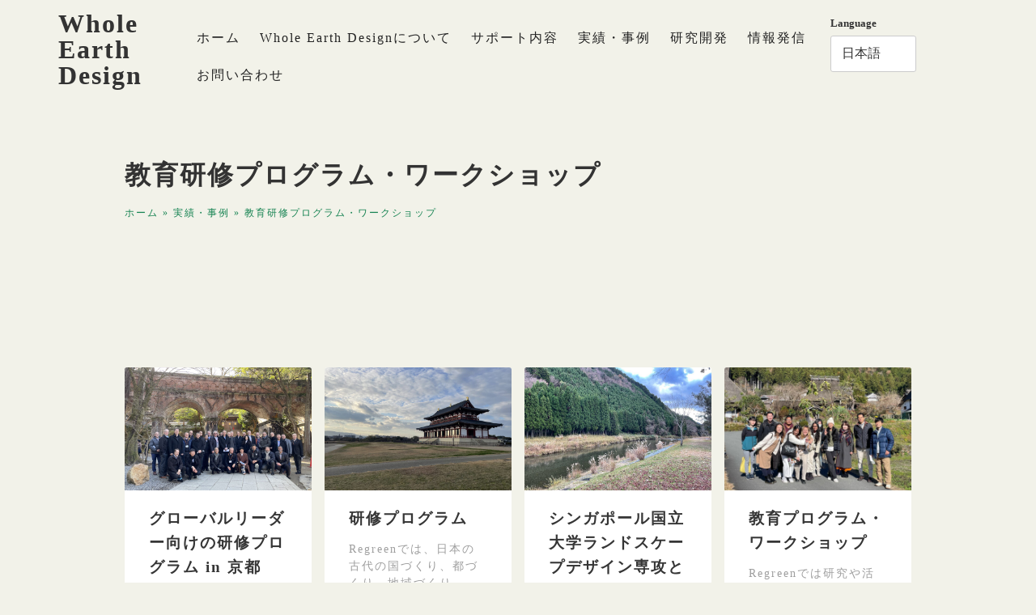

--- FILE ---
content_type: text/html; charset=UTF-8
request_url: https://regreen.design/project_category/achievements-case-studies-ja/education_excursion_workshop/
body_size: 16422
content:
<!DOCTYPE html>
<html lang="ja">
<head>
	<meta charset="UTF-8">
	<meta name="viewport" content="width=device-width, initial-scale=1.0, viewport-fit=cover" />			<title>
			教育研修プログラム・ワークショップ - Whole Earth Design		</title>
		<meta name='robots' content='noindex, nofollow' />

	<!-- This site is optimized with the Yoast SEO plugin v26.8 - https://yoast.com/product/yoast-seo-wordpress/ -->
	<meta property="og:locale" content="ja_JP" />
	<meta property="og:type" content="article" />
	<meta property="og:title" content="教育研修プログラム・ワークショップ - Whole Earth Design" />
	<meta property="og:url" content="https://regreen.design/project_category/achievements-case-studies-ja/education_excursion_workshop/" />
	<meta property="og:site_name" content="Whole Earth Design" />
	<meta name="twitter:card" content="summary_large_image" />
	<script type="application/ld+json" class="yoast-schema-graph">{"@context":"https://schema.org","@graph":[{"@type":"CollectionPage","@id":"https://regreen.design/project_category/achievements-case-studies-ja/education_excursion_workshop/","url":"https://regreen.design/project_category/achievements-case-studies-ja/education_excursion_workshop/","name":"教育研修プログラム・ワークショップ - Whole Earth Design","isPartOf":{"@id":"https://regreen.design/#website"},"primaryImageOfPage":{"@id":"https://regreen.design/project_category/achievements-case-studies-ja/education_excursion_workshop/#primaryimage"},"image":{"@id":"https://regreen.design/project_category/achievements-case-studies-ja/education_excursion_workshop/#primaryimage"},"thumbnailUrl":"https://regreen.design/wp-content/uploads/2024/02/Kyoto-Tour_2799-1.jpg","breadcrumb":{"@id":"https://regreen.design/project_category/achievements-case-studies-ja/education_excursion_workshop/#breadcrumb"},"inLanguage":"ja"},{"@type":"ImageObject","inLanguage":"ja","@id":"https://regreen.design/project_category/achievements-case-studies-ja/education_excursion_workshop/#primaryimage","url":"https://regreen.design/wp-content/uploads/2024/02/Kyoto-Tour_2799-1.jpg","contentUrl":"https://regreen.design/wp-content/uploads/2024/02/Kyoto-Tour_2799-1.jpg","width":4032,"height":3024},{"@type":"BreadcrumbList","@id":"https://regreen.design/project_category/achievements-case-studies-ja/education_excursion_workshop/#breadcrumb","itemListElement":[{"@type":"ListItem","position":1,"name":"ホーム","item":"https://regreen.design/"},{"@type":"ListItem","position":2,"name":"実績・事例","item":"https://regreen.design/project_category/achievements-case-studies-ja/"},{"@type":"ListItem","position":3,"name":"教育研修プログラム・ワークショップ"}]},{"@type":"WebSite","@id":"https://regreen.design/#website","url":"https://regreen.design/","name":"Whole Earth Design","description":"地球全体の視点で、地球環境と共生した国土、都市、地域、ランドスケープのグランドデザイン","publisher":{"@id":"https://regreen.design/#organization"},"potentialAction":[{"@type":"SearchAction","target":{"@type":"EntryPoint","urlTemplate":"https://regreen.design/?s={search_term_string}"},"query-input":{"@type":"PropertyValueSpecification","valueRequired":true,"valueName":"search_term_string"}}],"inLanguage":"ja"},{"@type":"Organization","@id":"https://regreen.design/#organization","name":"Regreen","url":"https://regreen.design/","logo":{"@type":"ImageObject","inLanguage":"ja","@id":"https://regreen.design/#/schema/logo/image/","url":"https://regreen.design/wp-content/uploads/2022/12/cropped-Re-Green-logo_re.jpg","contentUrl":"https://regreen.design/wp-content/uploads/2022/12/cropped-Re-Green-logo_re.jpg","width":2309,"height":2184,"caption":"Regreen"},"image":{"@id":"https://regreen.design/#/schema/logo/image/"}}]}</script>
	<!-- / Yoast SEO plugin. -->


<link rel='dns-prefetch' href='//www.googletagmanager.com' />
<link rel="alternate" type="application/rss+xml" title="Whole Earth Design &raquo; 教育研修プログラム・ワークショップ カテゴリー のフィード" href="https://regreen.design/project_category/achievements-case-studies-ja/education_excursion_workshop/feed/" />
<style id='wp-img-auto-sizes-contain-inline-css' type='text/css'>
img:is([sizes=auto i],[sizes^="auto," i]){contain-intrinsic-size:3000px 1500px}
/*# sourceURL=wp-img-auto-sizes-contain-inline-css */
</style>
<link rel='stylesheet' id='sbi_styles-css' href='https://regreen.design/wp-content/plugins/instagram-feed/css/sbi-styles.min.css?ver=6.10.0' type='text/css' media='all' />
<style id='wp-emoji-styles-inline-css' type='text/css'>

	img.wp-smiley, img.emoji {
		display: inline !important;
		border: none !important;
		box-shadow: none !important;
		height: 1em !important;
		width: 1em !important;
		margin: 0 0.07em !important;
		vertical-align: -0.1em !important;
		background: none !important;
		padding: 0 !important;
	}
/*# sourceURL=wp-emoji-styles-inline-css */
</style>
<link rel='stylesheet' id='wp-block-library-css' href='https://regreen.design/wp-includes/css/dist/block-library/style.min.css?ver=6.9' type='text/css' media='all' />
<style id='classic-theme-styles-inline-css' type='text/css'>
/*! This file is auto-generated */
.wp-block-button__link{color:#fff;background-color:#32373c;border-radius:9999px;box-shadow:none;text-decoration:none;padding:calc(.667em + 2px) calc(1.333em + 2px);font-size:1.125em}.wp-block-file__button{background:#32373c;color:#fff;text-decoration:none}
/*# sourceURL=/wp-includes/css/classic-themes.min.css */
</style>
<style id='bpldl-document-library-style-inline-css' type='text/css'>
*{box-sizing:border-box}.bplDl-container{overflow:auto}.bplDl-container .bplDl-header{background:linear-gradient(90deg,#1e3a8a,#2563eb);box-shadow:0 2px 4px rgba(0,0,0,.1);padding:20px;transition:all .5s ease-in-out}.bplDl-container .bplDl-header .bplDl-title{color:#9acd32;margin:0}.bplDl-container .bplDl-header .bplDl-title:hover{color:#1e40af}.bplDl-container .bplDl-header .bplDl-subtitle{color:#dde7c8;margin:0}.bplDl-container .bplDl-header .bplDl-subtitle:hover{color:#26282e}.bplDl-container .bplDl-content{padding-top:20px}.bplDl-container .bplDl-content .bplDl-toolbar{background:#fff;border-radius:.5rem;display:flex;flex-wrap:wrap;gap:1rem;margin-bottom:2rem;padding:1.5rem}.bplDl-container .bplDl-content .bplDl-toolbar .bplDl-search{flex:1;position:relative}.bplDl-container .bplDl-content .bplDl-toolbar .bplDl-search .bplDl-search-icon{color:#9ca3af;height:1.25rem;left:.75rem;position:absolute;top:13px;width:1.25rem}.bplDl-container .bplDl-content .bplDl-toolbar .bplDl-search .bplDl-search-input{border:1px solid #d1d5db;border-radius:.5rem;height:46px;outline:none;padding:12px 40px;transition:border .2s ease;width:100%}.bplDl-container .bplDl-content .bplDl-toolbar .bplDl-search .bplDl-search-input:focus{border-color:#2563eb}.bplDl-container .bplDl-content .bplDl-toolbar .bplDl-select,.bplDl-container .bplDl-content .bplDl-toolbar .bplDl-select-sort{border:1px solid #d1d5db;border-radius:.5rem;outline:none;padding:.5rem 1rem;width:120px}.bplDl-container .bplDl-content .bplDl-toolbar .bplDl-upload-btn{align-items:center;background-color:#2563eb;border:none;border-radius:.5rem;color:#fff;cursor:pointer;display:flex;gap:.5rem;padding:.5rem 1.25rem;transition:background .2s ease}.bplDl-container .bplDl-content .bplDl-toolbar .bplDl-upload-btn:hover{background-color:#1e40af}.bplDl-container .bplDl-content .bplDl-empty{padding:20px 0;text-align:center}.bplDl-container .bplDl-content .bplDl-empty .bplDl-empty-icon{color:#d1d5db;height:4rem;margin:0 auto 1rem;width:4rem}.bplDl-container .bplDl-content .bplDl-empty .bplDl-empty-text{color:#6b7280;font-size:1.125rem}.bplDl-container .bplDl-content .bplDl-grid{box-sizing:border-box;display:grid;gap:1.5rem;grid-template-columns:repeat(3,minmax(0,1fr));overflow:hidden;width:inherit}.bplDl-container .bplDl-content .bplDl-grid .bplDl-card{background:#fff;border-radius:.5rem;box-shadow:0 2px 6px rgba(0,0,0,.05);box-sizing:border-box;display:flex;flex-direction:column;overflow:hidden;padding:20px;transition:all .5s ease-in-out}.bplDl-container .bplDl-content .bplDl-grid .bplDl-card .bplDl-card-top{align-items:flex-start;display:flex;justify-content:space-between}.bplDl-container .bplDl-content .bplDl-grid .bplDl-card .bplDl-card-top .bplDl-icon{height:2rem;width:2rem}.bplDl-container .bplDl-content .bplDl-grid .bplDl-card .bplDl-name{color:#1f2937;font-size:20px;font-weight:600;margin-bottom:.5rem;margin-top:15px;overflow:hidden;text-overflow:ellipsis;white-space:nowrap}.bplDl-container .bplDl-content .bplDl-grid .bplDl-card .bplDl-size{color:#6b7280;font-size:15px;margin:10px 0}.bplDl-container .bplDl-content .bplDl-grid .bplDl-card .bplDl-meta{align-items:center;color:#6b7280;display:flex;font-size:15px;margin-bottom:20px}.bplDl-container .bplDl-content .bplDl-grid .bplDl-card .bplDl-meta .bplDl-meta-icon{height:1rem;margin-right:.25rem;width:1rem}.bplDl-container .bplDl-content .bplDl-grid .bplDl-card .bplDl-actions{display:flex;flex-wrap:wrap;gap:15px;margin-top:auto}.bplDl-container .bplDl-content .bplDl-grid .bplDl-card .bplDl-actions .bplDl-btn{align-items:center;border:none;border-radius:.375rem;cursor:pointer;display:flex;flex:1;font-size:15px;gap:.25rem;justify-content:center;padding:5px;transition:background .2s ease}.bplDl-container .bplDl-content .bplDl-grid .bplDl-card .bplDl-actions .bplDl-btn.bplDl-view-btn{background:#f3f4f6;color:#374151}.bplDl-container .bplDl-content .bplDl-grid .bplDl-card .bplDl-actions .bplDl-btn.bplDl-download-btn{background:#dbeafe;color:#1e3a8a}.bplDl-container .bplDl-content .bplDl-grid .bplDl-card .bplDl-actions .bplDl-btn.bplDl-delete-btn{background:#fee2e2;color:#b91c1c}.bplDl-container .bplDl-content .bplDl-grid .bplDl-card .bplDl-actions .bplDl-btn:hover{filter:brightness(.95)}.bplDl-container .bplDl-content .bplDl-grid .bplDl-card:hover{box-shadow:0 4px 12px rgba(0,0,0,.1)}.bplDl-modal-overlay{align-items:center;background:rgba(0,0,0,.6);display:flex;height:100vh;justify-content:center;left:0;position:fixed;top:0;width:100vw;z-index:9999}.bplDl-modal-overlay .bplDl-modal{background:#fff;border-radius:12px;box-shadow:0 20px 60px rgba(0,0,0,.3);max-height:90vh;max-width:90vw;overflow:auto;padding:20px;position:relative;width:800px}.bplDl-modal-overlay .bplDl-modal .bplDl-modal-close{background:transparent;border:none;color:#333;cursor:pointer;font-size:20px;position:absolute;right:10px;top:10px}.bplDl-modal-overlay .bplDl-modal .bplDl-modal-body{align-items:center;display:flex;flex-direction:column;gap:1rem;justify-content:center;margin-top:20px}.bplDl-modal-overlay .bplDl-modal .bplDl-modal-body .bplDl-preview-iframe{border-radius:8px;box-shadow:0 5px 20px rgba(0,0,0,.15);height:600px;max-height:80vh;max-width:100%;width:100%}.bplDl-modal-overlay .bplDl-modal .bplDl-modal-body .bplDl-preview-video{border-radius:8px;box-shadow:0 5px 20px rgba(0,0,0,.15);height:auto;max-height:80vh;max-width:100%;width:100%}.bplDl-modal-overlay .bplDl-modal .bplDl-modal-body .bplDl-preview-image{max-height:-moz-fit-content;max-height:fit-content;max-width:100%}.bplDl-modal-overlay .bplDl-modal .bplDl-modal-body .bplDl-audio-wrapper{align-items:center;background:#f9fafb;border-radius:1rem;box-shadow:0 4px 12px rgba(0,0,0,.08);display:flex;flex-direction:column;gap:.75rem;padding:1rem;transition:all .3s ease}.bplDl-modal-overlay .bplDl-modal .bplDl-modal-body .bplDl-audio-wrapper .bplDl-audio-player{border-radius:.5rem;max-width:480px;outline:none;width:100%}.bplDl-modal-overlay .bplDl-modal .bplDl-modal-body .bplDl-audio-wrapper .bplDl-audio-title{color:#374151;font-size:1rem;font-weight:600;margin-top:.25rem;text-align:center}.bplDl-modal-overlay .bplDl-modal .bplDl-modal-body .bplDl-audio-wrapper:hover{background:#f3f4f6;box-shadow:0 6px 16px rgba(0,0,0,.12)}.bplDl-modal-overlay .bplDl-modal .bplDl-modal-body .bplDl-preview-unknown{text-align:center}.bplDl-modal-overlay .bplDl-modal .bplDl-modal-body .bplDl-preview-unknown .bplDl-download-link{background:#007bff;border-radius:6px;color:#fff;display:inline-block;font-weight:500;margin-top:10px;padding:8px 14px;text-decoration:none;transition:background .2s}.bplDl-modal-overlay .bplDl-modal .bplDl-modal-body .bplDl-preview-unknown .bplDl-download-link:hover{background:#0056b3}
@keyframes skeleton-loading{0%{background-color:#e0e0e0}50%{background-color:#f0f0f0}to{background-color:#e0e0e0}}.skeleton{animation:skeleton-loading 1.5s ease-in-out infinite}

/*# sourceURL=https://regreen.design/wp-content/plugins/document-emberdder/build/blocks/document-library/view.css */
</style>
<style id='global-styles-inline-css' type='text/css'>
:root{--wp--preset--aspect-ratio--square: 1;--wp--preset--aspect-ratio--4-3: 4/3;--wp--preset--aspect-ratio--3-4: 3/4;--wp--preset--aspect-ratio--3-2: 3/2;--wp--preset--aspect-ratio--2-3: 2/3;--wp--preset--aspect-ratio--16-9: 16/9;--wp--preset--aspect-ratio--9-16: 9/16;--wp--preset--color--black: #000000;--wp--preset--color--cyan-bluish-gray: #abb8c3;--wp--preset--color--white: #ffffff;--wp--preset--color--pale-pink: #f78da7;--wp--preset--color--vivid-red: #cf2e2e;--wp--preset--color--luminous-vivid-orange: #ff6900;--wp--preset--color--luminous-vivid-amber: #fcb900;--wp--preset--color--light-green-cyan: #7bdcb5;--wp--preset--color--vivid-green-cyan: #00d084;--wp--preset--color--pale-cyan-blue: #8ed1fc;--wp--preset--color--vivid-cyan-blue: #0693e3;--wp--preset--color--vivid-purple: #9b51e0;--wp--preset--gradient--vivid-cyan-blue-to-vivid-purple: linear-gradient(135deg,rgb(6,147,227) 0%,rgb(155,81,224) 100%);--wp--preset--gradient--light-green-cyan-to-vivid-green-cyan: linear-gradient(135deg,rgb(122,220,180) 0%,rgb(0,208,130) 100%);--wp--preset--gradient--luminous-vivid-amber-to-luminous-vivid-orange: linear-gradient(135deg,rgb(252,185,0) 0%,rgb(255,105,0) 100%);--wp--preset--gradient--luminous-vivid-orange-to-vivid-red: linear-gradient(135deg,rgb(255,105,0) 0%,rgb(207,46,46) 100%);--wp--preset--gradient--very-light-gray-to-cyan-bluish-gray: linear-gradient(135deg,rgb(238,238,238) 0%,rgb(169,184,195) 100%);--wp--preset--gradient--cool-to-warm-spectrum: linear-gradient(135deg,rgb(74,234,220) 0%,rgb(151,120,209) 20%,rgb(207,42,186) 40%,rgb(238,44,130) 60%,rgb(251,105,98) 80%,rgb(254,248,76) 100%);--wp--preset--gradient--blush-light-purple: linear-gradient(135deg,rgb(255,206,236) 0%,rgb(152,150,240) 100%);--wp--preset--gradient--blush-bordeaux: linear-gradient(135deg,rgb(254,205,165) 0%,rgb(254,45,45) 50%,rgb(107,0,62) 100%);--wp--preset--gradient--luminous-dusk: linear-gradient(135deg,rgb(255,203,112) 0%,rgb(199,81,192) 50%,rgb(65,88,208) 100%);--wp--preset--gradient--pale-ocean: linear-gradient(135deg,rgb(255,245,203) 0%,rgb(182,227,212) 50%,rgb(51,167,181) 100%);--wp--preset--gradient--electric-grass: linear-gradient(135deg,rgb(202,248,128) 0%,rgb(113,206,126) 100%);--wp--preset--gradient--midnight: linear-gradient(135deg,rgb(2,3,129) 0%,rgb(40,116,252) 100%);--wp--preset--font-size--small: 13px;--wp--preset--font-size--medium: 20px;--wp--preset--font-size--large: 36px;--wp--preset--font-size--x-large: 42px;--wp--preset--spacing--20: 0.44rem;--wp--preset--spacing--30: 0.67rem;--wp--preset--spacing--40: 1rem;--wp--preset--spacing--50: 1.5rem;--wp--preset--spacing--60: 2.25rem;--wp--preset--spacing--70: 3.38rem;--wp--preset--spacing--80: 5.06rem;--wp--preset--shadow--natural: 6px 6px 9px rgba(0, 0, 0, 0.2);--wp--preset--shadow--deep: 12px 12px 50px rgba(0, 0, 0, 0.4);--wp--preset--shadow--sharp: 6px 6px 0px rgba(0, 0, 0, 0.2);--wp--preset--shadow--outlined: 6px 6px 0px -3px rgb(255, 255, 255), 6px 6px rgb(0, 0, 0);--wp--preset--shadow--crisp: 6px 6px 0px rgb(0, 0, 0);}:where(.is-layout-flex){gap: 0.5em;}:where(.is-layout-grid){gap: 0.5em;}body .is-layout-flex{display: flex;}.is-layout-flex{flex-wrap: wrap;align-items: center;}.is-layout-flex > :is(*, div){margin: 0;}body .is-layout-grid{display: grid;}.is-layout-grid > :is(*, div){margin: 0;}:where(.wp-block-columns.is-layout-flex){gap: 2em;}:where(.wp-block-columns.is-layout-grid){gap: 2em;}:where(.wp-block-post-template.is-layout-flex){gap: 1.25em;}:where(.wp-block-post-template.is-layout-grid){gap: 1.25em;}.has-black-color{color: var(--wp--preset--color--black) !important;}.has-cyan-bluish-gray-color{color: var(--wp--preset--color--cyan-bluish-gray) !important;}.has-white-color{color: var(--wp--preset--color--white) !important;}.has-pale-pink-color{color: var(--wp--preset--color--pale-pink) !important;}.has-vivid-red-color{color: var(--wp--preset--color--vivid-red) !important;}.has-luminous-vivid-orange-color{color: var(--wp--preset--color--luminous-vivid-orange) !important;}.has-luminous-vivid-amber-color{color: var(--wp--preset--color--luminous-vivid-amber) !important;}.has-light-green-cyan-color{color: var(--wp--preset--color--light-green-cyan) !important;}.has-vivid-green-cyan-color{color: var(--wp--preset--color--vivid-green-cyan) !important;}.has-pale-cyan-blue-color{color: var(--wp--preset--color--pale-cyan-blue) !important;}.has-vivid-cyan-blue-color{color: var(--wp--preset--color--vivid-cyan-blue) !important;}.has-vivid-purple-color{color: var(--wp--preset--color--vivid-purple) !important;}.has-black-background-color{background-color: var(--wp--preset--color--black) !important;}.has-cyan-bluish-gray-background-color{background-color: var(--wp--preset--color--cyan-bluish-gray) !important;}.has-white-background-color{background-color: var(--wp--preset--color--white) !important;}.has-pale-pink-background-color{background-color: var(--wp--preset--color--pale-pink) !important;}.has-vivid-red-background-color{background-color: var(--wp--preset--color--vivid-red) !important;}.has-luminous-vivid-orange-background-color{background-color: var(--wp--preset--color--luminous-vivid-orange) !important;}.has-luminous-vivid-amber-background-color{background-color: var(--wp--preset--color--luminous-vivid-amber) !important;}.has-light-green-cyan-background-color{background-color: var(--wp--preset--color--light-green-cyan) !important;}.has-vivid-green-cyan-background-color{background-color: var(--wp--preset--color--vivid-green-cyan) !important;}.has-pale-cyan-blue-background-color{background-color: var(--wp--preset--color--pale-cyan-blue) !important;}.has-vivid-cyan-blue-background-color{background-color: var(--wp--preset--color--vivid-cyan-blue) !important;}.has-vivid-purple-background-color{background-color: var(--wp--preset--color--vivid-purple) !important;}.has-black-border-color{border-color: var(--wp--preset--color--black) !important;}.has-cyan-bluish-gray-border-color{border-color: var(--wp--preset--color--cyan-bluish-gray) !important;}.has-white-border-color{border-color: var(--wp--preset--color--white) !important;}.has-pale-pink-border-color{border-color: var(--wp--preset--color--pale-pink) !important;}.has-vivid-red-border-color{border-color: var(--wp--preset--color--vivid-red) !important;}.has-luminous-vivid-orange-border-color{border-color: var(--wp--preset--color--luminous-vivid-orange) !important;}.has-luminous-vivid-amber-border-color{border-color: var(--wp--preset--color--luminous-vivid-amber) !important;}.has-light-green-cyan-border-color{border-color: var(--wp--preset--color--light-green-cyan) !important;}.has-vivid-green-cyan-border-color{border-color: var(--wp--preset--color--vivid-green-cyan) !important;}.has-pale-cyan-blue-border-color{border-color: var(--wp--preset--color--pale-cyan-blue) !important;}.has-vivid-cyan-blue-border-color{border-color: var(--wp--preset--color--vivid-cyan-blue) !important;}.has-vivid-purple-border-color{border-color: var(--wp--preset--color--vivid-purple) !important;}.has-vivid-cyan-blue-to-vivid-purple-gradient-background{background: var(--wp--preset--gradient--vivid-cyan-blue-to-vivid-purple) !important;}.has-light-green-cyan-to-vivid-green-cyan-gradient-background{background: var(--wp--preset--gradient--light-green-cyan-to-vivid-green-cyan) !important;}.has-luminous-vivid-amber-to-luminous-vivid-orange-gradient-background{background: var(--wp--preset--gradient--luminous-vivid-amber-to-luminous-vivid-orange) !important;}.has-luminous-vivid-orange-to-vivid-red-gradient-background{background: var(--wp--preset--gradient--luminous-vivid-orange-to-vivid-red) !important;}.has-very-light-gray-to-cyan-bluish-gray-gradient-background{background: var(--wp--preset--gradient--very-light-gray-to-cyan-bluish-gray) !important;}.has-cool-to-warm-spectrum-gradient-background{background: var(--wp--preset--gradient--cool-to-warm-spectrum) !important;}.has-blush-light-purple-gradient-background{background: var(--wp--preset--gradient--blush-light-purple) !important;}.has-blush-bordeaux-gradient-background{background: var(--wp--preset--gradient--blush-bordeaux) !important;}.has-luminous-dusk-gradient-background{background: var(--wp--preset--gradient--luminous-dusk) !important;}.has-pale-ocean-gradient-background{background: var(--wp--preset--gradient--pale-ocean) !important;}.has-electric-grass-gradient-background{background: var(--wp--preset--gradient--electric-grass) !important;}.has-midnight-gradient-background{background: var(--wp--preset--gradient--midnight) !important;}.has-small-font-size{font-size: var(--wp--preset--font-size--small) !important;}.has-medium-font-size{font-size: var(--wp--preset--font-size--medium) !important;}.has-large-font-size{font-size: var(--wp--preset--font-size--large) !important;}.has-x-large-font-size{font-size: var(--wp--preset--font-size--x-large) !important;}
:where(.wp-block-post-template.is-layout-flex){gap: 1.25em;}:where(.wp-block-post-template.is-layout-grid){gap: 1.25em;}
:where(.wp-block-term-template.is-layout-flex){gap: 1.25em;}:where(.wp-block-term-template.is-layout-grid){gap: 1.25em;}
:where(.wp-block-columns.is-layout-flex){gap: 2em;}:where(.wp-block-columns.is-layout-grid){gap: 2em;}
:root :where(.wp-block-pullquote){font-size: 1.5em;line-height: 1.6;}
/*# sourceURL=global-styles-inline-css */
</style>
<link rel='stylesheet' id='contact-form-7-css' href='https://regreen.design/wp-content/plugins/contact-form-7/includes/css/styles.css?ver=6.1.4' type='text/css' media='all' />
<link rel='stylesheet' id='ppv-public-css' href='https://regreen.design/wp-content/plugins/document-emberdder/build/public.css?ver=2.0.3' type='text/css' media='all' />
<link rel='stylesheet' id='main-css' href='https://regreen.design/wp-content/themes/mamachu/style.css?ver=6.9' type='text/css' media='all' />
<link rel='stylesheet' id='elementor-frontend-css' href='https://regreen.design/wp-content/plugins/elementor/assets/css/frontend.min.css?ver=3.34.0-dev2' type='text/css' media='all' />
<link rel='stylesheet' id='widget-heading-css' href='https://regreen.design/wp-content/plugins/elementor/assets/css/widget-heading.min.css?ver=3.34.0-dev2' type='text/css' media='all' />
<link rel='stylesheet' id='widget-nav-menu-css' href='https://regreen.design/wp-content/plugins/elementor-pro/assets/css/widget-nav-menu.min.css?ver=3.34.1' type='text/css' media='all' />
<link rel='stylesheet' id='swiper-css' href='https://regreen.design/wp-content/plugins/elementor/assets/lib/swiper/v8/css/swiper.min.css?ver=8.4.5' type='text/css' media='all' />
<link rel='stylesheet' id='e-swiper-css' href='https://regreen.design/wp-content/plugins/elementor/assets/css/conditionals/e-swiper.min.css?ver=3.34.0-dev2' type='text/css' media='all' />
<link rel='stylesheet' id='e-sticky-css' href='https://regreen.design/wp-content/plugins/elementor-pro/assets/css/modules/sticky.min.css?ver=3.34.1' type='text/css' media='all' />
<link rel='stylesheet' id='widget-breadcrumbs-css' href='https://regreen.design/wp-content/plugins/elementor-pro/assets/css/widget-breadcrumbs.min.css?ver=3.34.1' type='text/css' media='all' />
<link rel='stylesheet' id='widget-posts-css' href='https://regreen.design/wp-content/plugins/elementor-pro/assets/css/widget-posts.min.css?ver=3.34.1' type='text/css' media='all' />
<link rel='stylesheet' id='elementor-post-1620-css' href='https://regreen.design/wp-content/uploads/elementor/css/post-1620.css?ver=1768980581' type='text/css' media='all' />
<link rel='stylesheet' id='sbistyles-css' href='https://regreen.design/wp-content/plugins/instagram-feed/css/sbi-styles.min.css?ver=6.10.0' type='text/css' media='all' />
<link rel='stylesheet' id='elementor-post-1639-css' href='https://regreen.design/wp-content/uploads/elementor/css/post-1639.css?ver=1768980581' type='text/css' media='all' />
<link rel='stylesheet' id='elementor-post-1636-css' href='https://regreen.design/wp-content/uploads/elementor/css/post-1636.css?ver=1768980581' type='text/css' media='all' />
<link rel='stylesheet' id='elementor-post-2578-css' href='https://regreen.design/wp-content/uploads/elementor/css/post-2578.css?ver=1768980582' type='text/css' media='all' />
<link rel='stylesheet' id='ecs-styles-css' href='https://regreen.design/wp-content/plugins/ele-custom-skin/assets/css/ecs-style.css?ver=3.1.9' type='text/css' media='all' />
<link rel='stylesheet' id='elementor-gf-local-montserrat-css' href='https://regreen.design/wp-content/uploads/elementor/google-fonts/css/montserrat.css?ver=1736492307' type='text/css' media='all' />
<link rel='stylesheet' id='elementor-gf-local-parisienne-css' href='https://regreen.design/wp-content/uploads/elementor/google-fonts/css/parisienne.css?ver=1736492308' type='text/css' media='all' />
<link rel='stylesheet' id='elementor-gf-local-alef-css' href='https://regreen.design/wp-content/uploads/elementor/google-fonts/css/alef.css?ver=1736492308' type='text/css' media='all' />
<script type="text/javascript" src="https://regreen.design/wp-content/plugins/document-emberdder/build/public.js?ver=2.0.3" id="ppv-public-js"></script>
<script type="text/javascript" src="https://regreen.design/wp-includes/js/jquery/jquery.min.js?ver=3.7.1" id="jquery-core-js"></script>
<script type="text/javascript" src="https://regreen.design/wp-includes/js/jquery/jquery-migrate.min.js?ver=3.4.1" id="jquery-migrate-js"></script>

<!-- Site Kit によって追加された Google タグ（gtag.js）スニペット -->
<!-- Google アナリティクス スニペット (Site Kit が追加) -->
<script type="text/javascript" src="https://www.googletagmanager.com/gtag/js?id=GT-M398V6Q" id="google_gtagjs-js" async></script>
<script type="text/javascript" id="google_gtagjs-js-after">
/* <![CDATA[ */
window.dataLayer = window.dataLayer || [];function gtag(){dataLayer.push(arguments);}
gtag("set","linker",{"domains":["regreen.design"]});
gtag("js", new Date());
gtag("set", "developer_id.dZTNiMT", true);
gtag("config", "GT-M398V6Q");
//# sourceURL=google_gtagjs-js-after
/* ]]> */
</script>
<script type="text/javascript" id="ecs_ajax_load-js-extra">
/* <![CDATA[ */
var ecs_ajax_params = {"ajaxurl":"https://regreen.design/wp-admin/admin-ajax.php","posts":"{\"project_category\":\"education_excursion_workshop\",\"lang\":\"ja\",\"error\":\"\",\"m\":\"\",\"p\":0,\"post_parent\":\"\",\"subpost\":\"\",\"subpost_id\":\"\",\"attachment\":\"\",\"attachment_id\":0,\"name\":\"\",\"pagename\":\"\",\"page_id\":0,\"second\":\"\",\"minute\":\"\",\"hour\":\"\",\"day\":0,\"monthnum\":0,\"year\":0,\"w\":0,\"category_name\":\"\",\"tag\":\"\",\"cat\":\"\",\"tag_id\":\"\",\"author\":\"\",\"author_name\":\"\",\"feed\":\"\",\"tb\":\"\",\"paged\":0,\"meta_key\":\"\",\"meta_value\":\"\",\"preview\":\"\",\"s\":\"\",\"sentence\":\"\",\"title\":\"\",\"fields\":\"all\",\"menu_order\":\"\",\"embed\":\"\",\"category__in\":[],\"category__not_in\":[],\"category__and\":[],\"post__in\":[],\"post__not_in\":[],\"post_name__in\":[],\"tag__in\":[],\"tag__not_in\":[],\"tag__and\":[],\"tag_slug__in\":[],\"tag_slug__and\":[],\"post_parent__in\":[],\"post_parent__not_in\":[],\"author__in\":[],\"author__not_in\":[],\"search_columns\":[],\"ignore_sticky_posts\":false,\"suppress_filters\":false,\"cache_results\":true,\"update_post_term_cache\":true,\"update_menu_item_cache\":false,\"lazy_load_term_meta\":true,\"update_post_meta_cache\":true,\"post_type\":\"\",\"posts_per_page\":16,\"nopaging\":false,\"comments_per_page\":\"50\",\"no_found_rows\":false,\"taxonomy\":\"project_category\",\"term\":\"education_excursion_workshop\",\"order\":\"DESC\"}"};
//# sourceURL=ecs_ajax_load-js-extra
/* ]]> */
</script>
<script type="text/javascript" src="https://regreen.design/wp-content/plugins/ele-custom-skin/assets/js/ecs_ajax_pagination.js?ver=3.1.9" id="ecs_ajax_load-js"></script>
<script type="text/javascript" src="https://regreen.design/wp-content/plugins/ele-custom-skin/assets/js/ecs.js?ver=3.1.9" id="ecs-script-js"></script>
<link rel="https://api.w.org/" href="https://regreen.design/wp-json/" /><link rel="alternate" title="JSON" type="application/json" href="https://regreen.design/wp-json/wp/v2/project_category/343" /><link rel="EditURI" type="application/rsd+xml" title="RSD" href="https://regreen.design/xmlrpc.php?rsd" />
<meta name="generator" content="WordPress 6.9" />
<meta name="generator" content="Site Kit by Google 1.170.0" /><meta name="thumbnail" content="https://regreen.design/wp-content/uploads/2024/02/Kyoto-Tour_2799-1.jpg" /><meta name="generator" content="Elementor 3.34.0-dev2; features: e_font_icon_svg, additional_custom_breakpoints; settings: css_print_method-external, google_font-enabled, font_display-swap">
			<style>
				.e-con.e-parent:nth-of-type(n+4):not(.e-lazyloaded):not(.e-no-lazyload),
				.e-con.e-parent:nth-of-type(n+4):not(.e-lazyloaded):not(.e-no-lazyload) * {
					background-image: none !important;
				}
				@media screen and (max-height: 1024px) {
					.e-con.e-parent:nth-of-type(n+3):not(.e-lazyloaded):not(.e-no-lazyload),
					.e-con.e-parent:nth-of-type(n+3):not(.e-lazyloaded):not(.e-no-lazyload) * {
						background-image: none !important;
					}
				}
				@media screen and (max-height: 640px) {
					.e-con.e-parent:nth-of-type(n+2):not(.e-lazyloaded):not(.e-no-lazyload),
					.e-con.e-parent:nth-of-type(n+2):not(.e-lazyloaded):not(.e-no-lazyload) * {
						background-image: none !important;
					}
				}
			</style>
			</head>
<body class="archive tax-project_category term-education_excursion_workshop term-343 wp-custom-logo wp-theme-mamachu elementor-beta elementor-page-2578 elementor-default elementor-template-full-width elementor-kit-1620">
		<header data-elementor-type="header" data-elementor-id="1639" class="elementor elementor-1639 elementor-location-header" data-elementor-post-type="elementor_library">
			<div class="elementor-element elementor-element-b11123f e-con-full e-flex e-con e-parent" data-id="b11123f" data-element_type="container" data-settings="{&quot;sticky&quot;:&quot;top&quot;,&quot;background_background&quot;:&quot;classic&quot;,&quot;sticky_on&quot;:[&quot;desktop&quot;,&quot;tablet&quot;,&quot;mobile&quot;],&quot;sticky_offset&quot;:0,&quot;sticky_effects_offset&quot;:0,&quot;sticky_anchor_link_offset&quot;:0}">
		<div class="elementor-element elementor-element-f7c647a e-con-full e-flex e-con e-child" data-id="f7c647a" data-element_type="container">
		<div class="elementor-element elementor-element-56fb2e3 e-con-full e-flex e-con e-child" data-id="56fb2e3" data-element_type="container">
				<div class="elementor-element elementor-element-38bc5c8 elementor-widget-mobile__width-auto elementor-widget elementor-widget-theme-site-title elementor-widget-heading" data-id="38bc5c8" data-element_type="widget" data-widget_type="theme-site-title.default">
					<h1 class="elementor-heading-title elementor-size-default"><a href="https://regreen.design">Whole Earth Design</a></h1>				</div>
				</div>
		<div class="elementor-element elementor-element-44a527f e-con-full e-flex e-con e-child" data-id="44a527f" data-element_type="container">
				<div class="elementor-element elementor-element-907e4af elementor-nav-menu--stretch elementor-nav-menu--dropdown-mobile elementor-nav-menu__text-align-aside elementor-nav-menu--toggle elementor-nav-menu--burger elementor-widget elementor-widget-nav-menu" data-id="907e4af" data-element_type="widget" data-settings="{&quot;full_width&quot;:&quot;stretch&quot;,&quot;layout&quot;:&quot;horizontal&quot;,&quot;submenu_icon&quot;:{&quot;value&quot;:&quot;&lt;svg aria-hidden=\&quot;true\&quot; class=\&quot;e-font-icon-svg e-fas-caret-down\&quot; viewBox=\&quot;0 0 320 512\&quot; xmlns=\&quot;http:\/\/www.w3.org\/2000\/svg\&quot;&gt;&lt;path d=\&quot;M31.3 192h257.3c17.8 0 26.7 21.5 14.1 34.1L174.1 354.8c-7.8 7.8-20.5 7.8-28.3 0L17.2 226.1C4.6 213.5 13.5 192 31.3 192z\&quot;&gt;&lt;\/path&gt;&lt;\/svg&gt;&quot;,&quot;library&quot;:&quot;fa-solid&quot;},&quot;toggle&quot;:&quot;burger&quot;}" data-widget_type="nav-menu.default">
								<nav aria-label="メニュー" class="elementor-nav-menu--main elementor-nav-menu__container elementor-nav-menu--layout-horizontal e--pointer-underline e--animation-fade">
				<ul id="menu-1-907e4af" class="elementor-nav-menu"><li class="menu-item menu-item-type-post_type menu-item-object-page menu-item-home menu-item-1744"><a href="https://regreen.design/" class="elementor-item">ホーム</a></li>
<li class="menu-item menu-item-type-post_type menu-item-object-page menu-item-1745"><a href="https://regreen.design/ja-about/" class="elementor-item">Whole Earth Designについて</a></li>
<li class="menu-item menu-item-type-post_type menu-item-object-page menu-item-1756"><a href="https://regreen.design/ja-support/" class="elementor-item">サポート内容</a></li>
<li class="menu-item menu-item-type-post_type menu-item-object-page menu-item-1768"><a href="https://regreen.design/ja-projects/" class="elementor-item">実績・事例</a></li>
<li class="menu-item menu-item-type-post_type menu-item-object-page menu-item-1784"><a href="https://regreen.design/ja-research/" class="elementor-item">研究開発</a></li>
<li class="menu-item menu-item-type-post_type menu-item-object-page menu-item-1790"><a href="https://regreen.design/ja-activity/" class="elementor-item">情報発信</a></li>
<li class="menu-item menu-item-type-post_type menu-item-object-page menu-item-1796"><a href="https://regreen.design/ja-contact/" class="elementor-item">お問い合わせ</a></li>
</ul>			</nav>
					<div class="elementor-menu-toggle" role="button" tabindex="0" aria-label="Menu Toggle" aria-expanded="false">
			<svg aria-hidden="true" role="presentation" class="elementor-menu-toggle__icon--open e-font-icon-svg e-fas-bars" viewBox="0 0 448 512" xmlns="http://www.w3.org/2000/svg"><path d="M16 132h416c8.837 0 16-7.163 16-16V76c0-8.837-7.163-16-16-16H16C7.163 60 0 67.163 0 76v40c0 8.837 7.163 16 16 16zm0 160h416c8.837 0 16-7.163 16-16v-40c0-8.837-7.163-16-16-16H16c-8.837 0-16 7.163-16 16v40c0 8.837 7.163 16 16 16zm0 160h416c8.837 0 16-7.163 16-16v-40c0-8.837-7.163-16-16-16H16c-8.837 0-16 7.163-16 16v40c0 8.837 7.163 16 16 16z"></path></svg><svg aria-hidden="true" role="presentation" class="elementor-menu-toggle__icon--close e-font-icon-svg e-eicon-close" viewBox="0 0 1000 1000" xmlns="http://www.w3.org/2000/svg"><path d="M742 167L500 408 258 167C246 154 233 150 217 150 196 150 179 158 167 167 154 179 150 196 150 212 150 229 154 242 171 254L408 500 167 742C138 771 138 800 167 829 196 858 225 858 254 829L496 587 738 829C750 842 767 846 783 846 800 846 817 842 829 829 842 817 846 804 846 783 846 767 842 750 829 737L588 500 833 258C863 229 863 200 833 171 804 137 775 137 742 167Z"></path></svg>		</div>
					<nav class="elementor-nav-menu--dropdown elementor-nav-menu__container" aria-hidden="true">
				<ul id="menu-2-907e4af" class="elementor-nav-menu"><li class="menu-item menu-item-type-post_type menu-item-object-page menu-item-home menu-item-1744"><a href="https://regreen.design/" class="elementor-item" tabindex="-1">ホーム</a></li>
<li class="menu-item menu-item-type-post_type menu-item-object-page menu-item-1745"><a href="https://regreen.design/ja-about/" class="elementor-item" tabindex="-1">Whole Earth Designについて</a></li>
<li class="menu-item menu-item-type-post_type menu-item-object-page menu-item-1756"><a href="https://regreen.design/ja-support/" class="elementor-item" tabindex="-1">サポート内容</a></li>
<li class="menu-item menu-item-type-post_type menu-item-object-page menu-item-1768"><a href="https://regreen.design/ja-projects/" class="elementor-item" tabindex="-1">実績・事例</a></li>
<li class="menu-item menu-item-type-post_type menu-item-object-page menu-item-1784"><a href="https://regreen.design/ja-research/" class="elementor-item" tabindex="-1">研究開発</a></li>
<li class="menu-item menu-item-type-post_type menu-item-object-page menu-item-1790"><a href="https://regreen.design/ja-activity/" class="elementor-item" tabindex="-1">情報発信</a></li>
<li class="menu-item menu-item-type-post_type menu-item-object-page menu-item-1796"><a href="https://regreen.design/ja-contact/" class="elementor-item" tabindex="-1">お問い合わせ</a></li>
</ul>			</nav>
						</div>
				</div>
		<div class="elementor-element elementor-element-ef139ba e-con-full e-flex e-con e-child" data-id="ef139ba" data-element_type="container">
				<div class="elementor-element elementor-element-6104a6e lan_box elementor-widget elementor-widget-wp-widget-polylang" data-id="6104a6e" data-element_type="widget" data-widget_type="wp-widget-polylang.default">
				<div class="elementor-widget-container">
					<h5>Language</h5><label class="screen-reader-text" for="lang_choice_polylang-REPLACE_TO_ID">Language</label><select name="lang_choice_polylang-REPLACE_TO_ID" id="lang_choice_polylang-REPLACE_TO_ID" class="pll-switcher-select">
	<option value="https://regreen.design/en/en-home/" lang="en-US" data-lang="{&quot;id&quot;:0,&quot;name&quot;:&quot;English&quot;,&quot;slug&quot;:&quot;en&quot;,&quot;dir&quot;:0}">English</option>
	<option value="https://regreen.design/project_category/achievements-case-studies-ja/education_excursion_workshop/" lang="ja" selected='selected' data-lang="{&quot;id&quot;:0,&quot;name&quot;:&quot;\u65e5\u672c\u8a9e&quot;,&quot;slug&quot;:&quot;ja&quot;,&quot;dir&quot;:0}">日本語</option>

</select>
<script type="text/javascript">
					document.getElementById( "lang_choice_polylang-REPLACE_TO_ID" ).addEventListener( "change", function ( event ) { location.href = event.currentTarget.value; } )
				</script>				</div>
				</div>
				</div>
				</div>
				</div>
				</header>
				<div data-elementor-type="archive" data-elementor-id="2578" class="elementor elementor-2578 elementor-location-archive" data-elementor-post-type="elementor_library">
			<div class="elementor-element elementor-element-f845544 e-con-full e-flex e-con e-parent" data-id="f845544" data-element_type="container">
				<div class="elementor-element elementor-element-fbc0951 elementor-widget elementor-widget-theme-archive-title elementor-page-title elementor-widget-heading" data-id="fbc0951" data-element_type="widget" data-widget_type="theme-archive-title.default">
					<h1 class="elementor-heading-title elementor-size-default">教育研修プログラム・ワークショップ</h1>				</div>
				<div class="elementor-element elementor-element-76164d4 elementor-widget elementor-widget-breadcrumbs" data-id="76164d4" data-element_type="widget" data-widget_type="breadcrumbs.default">
					<p id="breadcrumbs"><span><span><a href="https://regreen.design/">ホーム</a></span> » <span><a href="https://regreen.design/project_category/achievements-case-studies-ja/">実績・事例</a></span> » <span class="breadcrumb_last" aria-current="page">教育研修プログラム・ワークショップ</span></span></p>				</div>
				</div>
		<div class="elementor-element elementor-element-898fc6c e-con-full e-flex e-con e-parent" data-id="898fc6c" data-element_type="container">
		<div class="elementor-element elementor-element-a7e3e25 e-con-full e-flex e-con e-child" data-id="a7e3e25" data-element_type="container">
				<div class="elementor-element elementor-element-731a5af elementor-grid-4 elementor-posts__hover-none elementor-grid-tablet-2 elementor-grid-mobile-1 elementor-posts--thumbnail-top elementor-widget elementor-widget-archive-posts" data-id="731a5af" data-element_type="widget" data-settings="{&quot;archive_cards_columns&quot;:&quot;4&quot;,&quot;archive_cards_row_gap&quot;:{&quot;unit&quot;:&quot;px&quot;,&quot;size&quot;:16,&quot;sizes&quot;:[]},&quot;archive_cards_columns_tablet&quot;:&quot;2&quot;,&quot;archive_cards_columns_mobile&quot;:&quot;1&quot;,&quot;archive_cards_row_gap_tablet&quot;:{&quot;unit&quot;:&quot;px&quot;,&quot;size&quot;:&quot;&quot;,&quot;sizes&quot;:[]},&quot;archive_cards_row_gap_mobile&quot;:{&quot;unit&quot;:&quot;px&quot;,&quot;size&quot;:&quot;&quot;,&quot;sizes&quot;:[]}}" data-widget_type="archive-posts.archive_cards">
							<div class="elementor-posts-container elementor-posts elementor-posts--skin-cards elementor-grid" role="list">
				<article class="elementor-post elementor-grid-item post-5641 project type-project status-publish has-post-thumbnail hentry project_category-achievements-case-studies-ja project_category-education_excursion_workshop" role="listitem">
			<div class="elementor-post__card">
				<a class="elementor-post__thumbnail__link" href="https://regreen.design/project/excursion_kyoto_kubota/" tabindex="-1" ><div class="elementor-post__thumbnail"><img fetchpriority="high" width="4032" height="3024" src="https://regreen.design/wp-content/uploads/2024/02/Kyoto-Tour_2799-1.jpg" class="attachment-full size-full wp-image-5643" alt="" decoding="async" srcset="https://regreen.design/wp-content/uploads/2024/02/Kyoto-Tour_2799-1.jpg 4032w, https://regreen.design/wp-content/uploads/2024/02/Kyoto-Tour_2799-1-300x225.jpg 300w, https://regreen.design/wp-content/uploads/2024/02/Kyoto-Tour_2799-1-1024x768.jpg 1024w, https://regreen.design/wp-content/uploads/2024/02/Kyoto-Tour_2799-1-768x576.jpg 768w, https://regreen.design/wp-content/uploads/2024/02/Kyoto-Tour_2799-1-1536x1152.jpg 1536w, https://regreen.design/wp-content/uploads/2024/02/Kyoto-Tour_2799-1-2048x1536.jpg 2048w" sizes="(max-width: 4032px) 100vw, 4032px" /></div></a>
				<div class="elementor-post__text">
				<h3 class="elementor-post__title">
			<a href="https://regreen.design/project/excursion_kyoto_kubota/" >
				グローバルリーダー向けの研修プログラム in 京都			</a>
		</h3>
				<div class="elementor-post__excerpt">
			<p>Regreenでは、株式会社クボタ様の海外支社の経営者の方々に向けて、「古代から現代の京都に学ぶサスティナビ</p>
		</div>
		
		<a class="elementor-post__read-more" href="https://regreen.design/project/excursion_kyoto_kubota/" aria-label="Read more about グローバルリーダー向けの研修プログラム in 京都" tabindex="-1" >
			Read More »		</a>

				</div>
				<div class="elementor-post__meta-data">
					<span class="elementor-post-date">
			2024年2月23日		</span>
				</div>
					</div>
		</article>
				<article class="elementor-post elementor-grid-item post-5084 project type-project status-publish has-post-thumbnail hentry project_category-product-ja-ja project_category-landscape-ja-ja project_category-landplanning-ja-ja project_category-regional_planning-ja-ja project_category-architecture-ja-ja project_category-education_excursion_workshop project_category-city_planning-ja-ja" role="listitem">
			<div class="elementor-post__card">
				<a class="elementor-post__thumbnail__link" href="https://regreen.design/project/excursion_jp/" tabindex="-1" ><div class="elementor-post__thumbnail"><img width="4032" height="3024" src="https://regreen.design/wp-content/uploads/2024/01/IMG_7183.jpg" class="attachment-full size-full wp-image-5085" alt="" decoding="async" srcset="https://regreen.design/wp-content/uploads/2024/01/IMG_7183.jpg 4032w, https://regreen.design/wp-content/uploads/2024/01/IMG_7183-300x225.jpg 300w, https://regreen.design/wp-content/uploads/2024/01/IMG_7183-1024x768.jpg 1024w, https://regreen.design/wp-content/uploads/2024/01/IMG_7183-768x576.jpg 768w, https://regreen.design/wp-content/uploads/2024/01/IMG_7183-1536x1152.jpg 1536w, https://regreen.design/wp-content/uploads/2024/01/IMG_7183-2048x1536.jpg 2048w" sizes="(max-width: 4032px) 100vw, 4032px" /></div></a>
				<div class="elementor-post__text">
				<h3 class="elementor-post__title">
			<a href="https://regreen.design/project/excursion_jp/" >
				研修プログラム			</a>
		</h3>
				<div class="elementor-post__excerpt">
			<p>Regreenでは、日本の古代の国づくり、都づくり、地域づくり、自然環境づくり、建築づくりから学び、気候変動</p>
		</div>
		
		<a class="elementor-post__read-more" href="https://regreen.design/project/excursion_jp/" aria-label="Read more about 研修プログラム" tabindex="-1" >
			Read More »		</a>

				</div>
				<div class="elementor-post__meta-data">
					<span class="elementor-post-date">
			2024年1月5日		</span>
				</div>
					</div>
		</article>
				<article class="elementor-post elementor-grid-item post-3727 project type-project status-publish has-post-thumbnail hentry project_category-education_excursion_workshop" role="listitem">
			<div class="elementor-post__card">
				<a class="elementor-post__thumbnail__link" href="https://regreen.design/project/%e3%82%b7%e3%83%b3%e3%82%ac%e3%83%9d%e3%83%bc%e3%83%ab%e5%9b%bd%e7%ab%8b%e5%a4%a7%e5%ad%a6%e3%83%a9%e3%83%b3%e3%83%89%e3%82%b9%e3%82%b1%e3%83%bc%e3%83%97%e3%83%87%e3%82%b6%e3%82%a4%e3%83%b3%e5%b0%82/" tabindex="-1" ><div class="elementor-post__thumbnail"><img width="1440" height="1081" src="https://regreen.design/wp-content/uploads/2023/09/319696082_10229062424133131_7427341725945843417_n.jpg" class="attachment-full size-full wp-image-3737" alt="" decoding="async" srcset="https://regreen.design/wp-content/uploads/2023/09/319696082_10229062424133131_7427341725945843417_n.jpg 1440w, https://regreen.design/wp-content/uploads/2023/09/319696082_10229062424133131_7427341725945843417_n-300x225.jpg 300w, https://regreen.design/wp-content/uploads/2023/09/319696082_10229062424133131_7427341725945843417_n-1024x769.jpg 1024w, https://regreen.design/wp-content/uploads/2023/09/319696082_10229062424133131_7427341725945843417_n-768x577.jpg 768w" sizes="(max-width: 1440px) 100vw, 1440px" /></div></a>
				<div class="elementor-post__text">
				<h3 class="elementor-post__title">
			<a href="https://regreen.design/project/%e3%82%b7%e3%83%b3%e3%82%ac%e3%83%9d%e3%83%bc%e3%83%ab%e5%9b%bd%e7%ab%8b%e5%a4%a7%e5%ad%a6%e3%83%a9%e3%83%b3%e3%83%89%e3%82%b9%e3%82%b1%e3%83%bc%e3%83%97%e3%83%87%e3%82%b6%e3%82%a4%e3%83%b3%e5%b0%82/" >
				シンガポール国立大学ランドスケープデザイン専攻とのワークショップ			</a>
		</h3>
				<div class="elementor-post__excerpt">
			<p>12月6日から10日まで、京北、美山で、アジアの大学でトップのシンガポール国立大学ランドスケープ専攻の学生と</p>
		</div>
		
		<a class="elementor-post__read-more" href="https://regreen.design/project/%e3%82%b7%e3%83%b3%e3%82%ac%e3%83%9d%e3%83%bc%e3%83%ab%e5%9b%bd%e7%ab%8b%e5%a4%a7%e5%ad%a6%e3%83%a9%e3%83%b3%e3%83%89%e3%82%b9%e3%82%b1%e3%83%bc%e3%83%97%e3%83%87%e3%82%b6%e3%82%a4%e3%83%b3%e5%b0%82/" aria-label="Read more about シンガポール国立大学ランドスケープデザイン専攻とのワークショップ" tabindex="-1" >
			Read More »		</a>

				</div>
				<div class="elementor-post__meta-data">
					<span class="elementor-post-date">
			2023年9月18日		</span>
				</div>
					</div>
		</article>
				<article class="elementor-post elementor-grid-item post-1058 project type-project status-publish has-post-thumbnail hentry project_category-education_excursion_workshop" role="listitem">
			<div class="elementor-post__card">
				<a class="elementor-post__thumbnail__link" href="https://regreen.design/project/education-and-workshop-jp/" tabindex="-1" ><div class="elementor-post__thumbnail"><img loading="lazy" width="1024" height="772" src="https://regreen.design/wp-content/uploads/2022/12/image-10-9.jpg" class="attachment-full size-full wp-image-1222" alt="" decoding="async" srcset="https://regreen.design/wp-content/uploads/2022/12/image-10-9.jpg 1024w, https://regreen.design/wp-content/uploads/2022/12/image-10-9-300x226.jpg 300w, https://regreen.design/wp-content/uploads/2022/12/image-10-9-768x579.jpg 768w" sizes="(max-width: 1024px) 100vw, 1024px" /></div></a>
				<div class="elementor-post__text">
				<h3 class="elementor-post__title">
			<a href="https://regreen.design/project/education-and-workshop-jp/" >
				教育プログラム・ワークショップ			</a>
		</h3>
				<div class="elementor-post__excerpt">
			<p>Regreenでは研究や活動内容について、講演、レクチャー、発表、ワークショップの開催サポートなどを行ってお</p>
		</div>
		
		<a class="elementor-post__read-more" href="https://regreen.design/project/education-and-workshop-jp/" aria-label="Read more about 教育プログラム・ワークショップ" tabindex="-1" >
			Read More »		</a>

				</div>
				<div class="elementor-post__meta-data">
					<span class="elementor-post-date">
			2022年12月16日		</span>
				</div>
					</div>
		</article>
				</div>
		
						</div>
				</div>
				</div>
				</div>
				<footer data-elementor-type="footer" data-elementor-id="1636" class="elementor elementor-1636 elementor-location-footer" data-elementor-post-type="elementor_library">
			<div class="elementor-element elementor-element-2c075aa0 e-flex e-con-boxed e-con e-parent" data-id="2c075aa0" data-element_type="container" data-settings="{&quot;background_background&quot;:&quot;classic&quot;}">
					<div class="e-con-inner">
		<div class="elementor-element elementor-element-6f30f30 e-con-full e-flex e-con e-child" data-id="6f30f30" data-element_type="container">
		<div class="elementor-element elementor-element-293fbe8 e-con-full e-flex e-con e-child" data-id="293fbe8" data-element_type="container">
				<div class="elementor-element elementor-element-37c9fbd elementor-widget elementor-widget-theme-site-title elementor-widget-heading" data-id="37c9fbd" data-element_type="widget" data-widget_type="theme-site-title.default">
					<h2 class="elementor-heading-title elementor-size-default"><a href="https://regreen.design">Whole Earth Design</a></h2>				</div>
				</div>
		<div class="elementor-element elementor-element-cc2d6b4 e-con-full e-flex e-con e-child" data-id="cc2d6b4" data-element_type="container">
				<div class="elementor-element elementor-element-f5ea7b7 elementor-nav-menu--dropdown-none elementor-widget elementor-widget-nav-menu" data-id="f5ea7b7" data-element_type="widget" data-settings="{&quot;layout&quot;:&quot;horizontal&quot;,&quot;submenu_icon&quot;:{&quot;value&quot;:&quot;&lt;svg aria-hidden=\&quot;true\&quot; class=\&quot;e-font-icon-svg e-fas-caret-down\&quot; viewBox=\&quot;0 0 320 512\&quot; xmlns=\&quot;http:\/\/www.w3.org\/2000\/svg\&quot;&gt;&lt;path d=\&quot;M31.3 192h257.3c17.8 0 26.7 21.5 14.1 34.1L174.1 354.8c-7.8 7.8-20.5 7.8-28.3 0L17.2 226.1C4.6 213.5 13.5 192 31.3 192z\&quot;&gt;&lt;\/path&gt;&lt;\/svg&gt;&quot;,&quot;library&quot;:&quot;fa-solid&quot;}}" data-widget_type="nav-menu.default">
								<nav aria-label="メニュー" class="elementor-nav-menu--main elementor-nav-menu__container elementor-nav-menu--layout-horizontal e--pointer-none">
				<ul id="menu-1-f5ea7b7" class="elementor-nav-menu"><li class="menu-item menu-item-type-post_type menu-item-object-page menu-item-home menu-item-3346"><a href="https://regreen.design/" class="elementor-item">ホーム</a></li>
<li class="menu-item menu-item-type-post_type menu-item-object-page menu-item-3353"><a href="https://regreen.design/ja-about/" class="elementor-item">Whole Earth Designについて</a></li>
<li class="menu-item menu-item-type-post_type menu-item-object-page menu-item-3354"><a href="https://regreen.design/ja-concept/" class="elementor-item">WHOLE EARTH DESIGN</a></li>
<li class="menu-item menu-item-type-post_type menu-item-object-page menu-item-3349"><a href="https://regreen.design/ja-support/" class="elementor-item">サポート内容</a></li>
<li class="menu-item menu-item-type-post_type menu-item-object-page menu-item-3350"><a href="https://regreen.design/ja-projects/" class="elementor-item">実績・事例</a></li>
<li class="menu-item menu-item-type-post_type menu-item-object-page menu-item-3352"><a href="https://regreen.design/ja-research/" class="elementor-item">研究開発</a></li>
<li class="menu-item menu-item-type-post_type menu-item-object-page menu-item-3351"><a href="https://regreen.design/ja-activity/" class="elementor-item">情報発信</a></li>
<li class="menu-item menu-item-type-post_type menu-item-object-page menu-item-3348"><a href="https://regreen.design/ja-contact/" class="elementor-item">お問い合わせ</a></li>
<li class="menu-item menu-item-type-post_type menu-item-object-page menu-item-privacy-policy menu-item-3347"><a rel="privacy-policy" href="https://regreen.design/ja-privacypolicy/" class="elementor-item">プライバシーポリシー</a></li>
<li class="menu-item menu-item-type-post_type menu-item-object-page menu-item-4999"><a href="https://regreen.design/sitemap/" class="elementor-item">サイトマップ</a></li>
</ul>			</nav>
						<nav class="elementor-nav-menu--dropdown elementor-nav-menu__container" aria-hidden="true">
				<ul id="menu-2-f5ea7b7" class="elementor-nav-menu"><li class="menu-item menu-item-type-post_type menu-item-object-page menu-item-home menu-item-3346"><a href="https://regreen.design/" class="elementor-item" tabindex="-1">ホーム</a></li>
<li class="menu-item menu-item-type-post_type menu-item-object-page menu-item-3353"><a href="https://regreen.design/ja-about/" class="elementor-item" tabindex="-1">Whole Earth Designについて</a></li>
<li class="menu-item menu-item-type-post_type menu-item-object-page menu-item-3354"><a href="https://regreen.design/ja-concept/" class="elementor-item" tabindex="-1">WHOLE EARTH DESIGN</a></li>
<li class="menu-item menu-item-type-post_type menu-item-object-page menu-item-3349"><a href="https://regreen.design/ja-support/" class="elementor-item" tabindex="-1">サポート内容</a></li>
<li class="menu-item menu-item-type-post_type menu-item-object-page menu-item-3350"><a href="https://regreen.design/ja-projects/" class="elementor-item" tabindex="-1">実績・事例</a></li>
<li class="menu-item menu-item-type-post_type menu-item-object-page menu-item-3352"><a href="https://regreen.design/ja-research/" class="elementor-item" tabindex="-1">研究開発</a></li>
<li class="menu-item menu-item-type-post_type menu-item-object-page menu-item-3351"><a href="https://regreen.design/ja-activity/" class="elementor-item" tabindex="-1">情報発信</a></li>
<li class="menu-item menu-item-type-post_type menu-item-object-page menu-item-3348"><a href="https://regreen.design/ja-contact/" class="elementor-item" tabindex="-1">お問い合わせ</a></li>
<li class="menu-item menu-item-type-post_type menu-item-object-page menu-item-privacy-policy menu-item-3347"><a rel="privacy-policy" href="https://regreen.design/ja-privacypolicy/" class="elementor-item" tabindex="-1">プライバシーポリシー</a></li>
<li class="menu-item menu-item-type-post_type menu-item-object-page menu-item-4999"><a href="https://regreen.design/sitemap/" class="elementor-item" tabindex="-1">サイトマップ</a></li>
</ul>			</nav>
						</div>
				</div>
				</div>
				<div class="elementor-element elementor-element-7196a67b elementor-widget__width-inherit elementor-widget elementor-widget-heading" data-id="7196a67b" data-element_type="widget" data-widget_type="heading.default">
					<p class="elementor-heading-title elementor-size-default">© Regeen All Rights Reserved.</p>				</div>
					</div>
				</div>
				</footer>
		
<script type="speculationrules">
{"prefetch":[{"source":"document","where":{"and":[{"href_matches":"/*"},{"not":{"href_matches":["/wp-*.php","/wp-admin/*","/wp-content/uploads/*","/wp-content/*","/wp-content/plugins/*","/wp-content/themes/mamachu/*","/*\\?(.+)"]}},{"not":{"selector_matches":"a[rel~=\"nofollow\"]"}},{"not":{"selector_matches":".no-prefetch, .no-prefetch a"}}]},"eagerness":"conservative"}]}
</script>
<!-- Instagram Feed JS -->
<script type="text/javascript">
var sbiajaxurl = "https://regreen.design/wp-admin/admin-ajax.php";
</script>
			<script>
				const lazyloadRunObserver = () => {
					const lazyloadBackgrounds = document.querySelectorAll( `.e-con.e-parent:not(.e-lazyloaded)` );
					const lazyloadBackgroundObserver = new IntersectionObserver( ( entries ) => {
						entries.forEach( ( entry ) => {
							if ( entry.isIntersecting ) {
								let lazyloadBackground = entry.target;
								if( lazyloadBackground ) {
									lazyloadBackground.classList.add( 'e-lazyloaded' );
								}
								lazyloadBackgroundObserver.unobserve( entry.target );
							}
						});
					}, { rootMargin: '200px 0px 200px 0px' } );
					lazyloadBackgrounds.forEach( ( lazyloadBackground ) => {
						lazyloadBackgroundObserver.observe( lazyloadBackground );
					} );
				};
				const events = [
					'DOMContentLoaded',
					'elementor/lazyload/observe',
				];
				events.forEach( ( event ) => {
					document.addEventListener( event, lazyloadRunObserver );
				} );
			</script>
			<script type="text/javascript" src="https://regreen.design/wp-includes/js/dist/hooks.min.js?ver=dd5603f07f9220ed27f1" id="wp-hooks-js"></script>
<script type="text/javascript" src="https://regreen.design/wp-includes/js/dist/i18n.min.js?ver=c26c3dc7bed366793375" id="wp-i18n-js"></script>
<script type="text/javascript" id="wp-i18n-js-after">
/* <![CDATA[ */
wp.i18n.setLocaleData( { 'text direction\u0004ltr': [ 'ltr' ] } );
//# sourceURL=wp-i18n-js-after
/* ]]> */
</script>
<script type="text/javascript" src="https://regreen.design/wp-content/plugins/contact-form-7/includes/swv/js/index.js?ver=6.1.4" id="swv-js"></script>
<script type="text/javascript" id="contact-form-7-js-translations">
/* <![CDATA[ */
( function( domain, translations ) {
	var localeData = translations.locale_data[ domain ] || translations.locale_data.messages;
	localeData[""].domain = domain;
	wp.i18n.setLocaleData( localeData, domain );
} )( "contact-form-7", {"translation-revision-date":"2025-11-30 08:12:23+0000","generator":"GlotPress\/4.0.3","domain":"messages","locale_data":{"messages":{"":{"domain":"messages","plural-forms":"nplurals=1; plural=0;","lang":"ja_JP"},"This contact form is placed in the wrong place.":["\u3053\u306e\u30b3\u30f3\u30bf\u30af\u30c8\u30d5\u30a9\u30fc\u30e0\u306f\u9593\u9055\u3063\u305f\u4f4d\u7f6e\u306b\u7f6e\u304b\u308c\u3066\u3044\u307e\u3059\u3002"],"Error:":["\u30a8\u30e9\u30fc:"]}},"comment":{"reference":"includes\/js\/index.js"}} );
//# sourceURL=contact-form-7-js-translations
/* ]]> */
</script>
<script type="text/javascript" id="contact-form-7-js-before">
/* <![CDATA[ */
var wpcf7 = {
    "api": {
        "root": "https:\/\/regreen.design\/wp-json\/",
        "namespace": "contact-form-7\/v1"
    }
};
//# sourceURL=contact-form-7-js-before
/* ]]> */
</script>
<script type="text/javascript" src="https://regreen.design/wp-content/plugins/contact-form-7/includes/js/index.js?ver=6.1.4" id="contact-form-7-js"></script>
<script type="text/javascript" src="https://regreen.design/wp-content/plugins/elementor/assets/js/webpack.runtime.min.js?ver=3.34.0-dev2" id="elementor-webpack-runtime-js"></script>
<script type="text/javascript" src="https://regreen.design/wp-content/plugins/elementor/assets/js/frontend-modules.min.js?ver=3.34.0-dev2" id="elementor-frontend-modules-js"></script>
<script type="text/javascript" src="https://regreen.design/wp-includes/js/jquery/ui/core.min.js?ver=1.13.3" id="jquery-ui-core-js"></script>
<script type="text/javascript" id="elementor-frontend-js-before">
/* <![CDATA[ */
var elementorFrontendConfig = {"environmentMode":{"edit":false,"wpPreview":false,"isScriptDebug":false},"i18n":{"shareOnFacebook":"Facebook \u3067\u5171\u6709","shareOnTwitter":"Twitter \u3067\u5171\u6709","pinIt":"\u30d4\u30f3\u3059\u308b","download":"\u30c0\u30a6\u30f3\u30ed\u30fc\u30c9","downloadImage":"\u753b\u50cf\u3092\u30c0\u30a6\u30f3\u30ed\u30fc\u30c9","fullscreen":"\u30d5\u30eb\u30b9\u30af\u30ea\u30fc\u30f3","zoom":"\u30ba\u30fc\u30e0","share":"\u30b7\u30a7\u30a2","playVideo":"\u52d5\u753b\u518d\u751f","previous":"\u524d","next":"\u6b21","close":"\u9589\u3058\u308b","a11yCarouselPrevSlideMessage":"\u524d\u306e\u30b9\u30e9\u30a4\u30c9","a11yCarouselNextSlideMessage":"\u6b21\u306e\u30b9\u30e9\u30a4\u30c9","a11yCarouselFirstSlideMessage":"This is the first slide","a11yCarouselLastSlideMessage":"This is the last slide","a11yCarouselPaginationBulletMessage":"\u30b9\u30e9\u30a4\u30c9\u306b\u79fb\u52d5"},"is_rtl":false,"breakpoints":{"xs":0,"sm":480,"md":768,"lg":1025,"xl":1440,"xxl":1600},"responsive":{"breakpoints":{"mobile":{"label":"\u30e2\u30d0\u30a4\u30eb\u7e26\u5411\u304d","value":767,"default_value":767,"direction":"max","is_enabled":true},"mobile_extra":{"label":"\u30e2\u30d0\u30a4\u30eb\u6a2a\u5411\u304d","value":880,"default_value":880,"direction":"max","is_enabled":false},"tablet":{"label":"\u30bf\u30d6\u30ec\u30c3\u30c8\u7e26\u30ec\u30a4\u30a2\u30a6\u30c8","value":1024,"default_value":1024,"direction":"max","is_enabled":true},"tablet_extra":{"label":"\u30bf\u30d6\u30ec\u30c3\u30c8\u6a2a\u30ec\u30a4\u30a2\u30a6\u30c8","value":1200,"default_value":1200,"direction":"max","is_enabled":false},"laptop":{"label":"\u30ce\u30fc\u30c8\u30d1\u30bd\u30b3\u30f3","value":1366,"default_value":1366,"direction":"max","is_enabled":false},"widescreen":{"label":"\u30ef\u30a4\u30c9\u30b9\u30af\u30ea\u30fc\u30f3","value":2400,"default_value":2400,"direction":"min","is_enabled":false}},"hasCustomBreakpoints":false},"version":"3.34.0-dev2","is_static":false,"experimentalFeatures":{"e_font_icon_svg":true,"additional_custom_breakpoints":true,"container":true,"e_optimized_markup":true,"theme_builder_v2":true,"nested-elements":true,"home_screen":true,"global_classes_should_enforce_capabilities":true,"e_variables":true,"cloud-library":true,"e_opt_in_v4_page":true,"e_interactions":true,"import-export-customization":true,"mega-menu":true,"e_pro_variables":true},"urls":{"assets":"https:\/\/regreen.design\/wp-content\/plugins\/elementor\/assets\/","ajaxurl":"https:\/\/regreen.design\/wp-admin\/admin-ajax.php","uploadUrl":"https:\/\/regreen.design\/wp-content\/uploads"},"nonces":{"floatingButtonsClickTracking":"93d876eb33"},"swiperClass":"swiper","settings":{"editorPreferences":[]},"kit":{"body_background_background":"classic","active_breakpoints":["viewport_mobile","viewport_tablet"],"global_image_lightbox":"yes","lightbox_enable_counter":"yes","lightbox_enable_fullscreen":"yes","lightbox_enable_zoom":"yes","lightbox_enable_share":"yes","lightbox_title_src":"title","lightbox_description_src":"description"},"post":{"id":0,"title":"\u6559\u80b2\u7814\u4fee\u30d7\u30ed\u30b0\u30e9\u30e0\u30fb\u30ef\u30fc\u30af\u30b7\u30e7\u30c3\u30d7 - Whole Earth Design","excerpt":""}};
//# sourceURL=elementor-frontend-js-before
/* ]]> */
</script>
<script type="text/javascript" src="https://regreen.design/wp-content/plugins/elementor/assets/js/frontend.min.js?ver=3.34.0-dev2" id="elementor-frontend-js"></script>
<script type="text/javascript" src="https://regreen.design/wp-content/plugins/elementor-pro/assets/lib/smartmenus/jquery.smartmenus.min.js?ver=1.2.1" id="smartmenus-js"></script>
<script type="text/javascript" src="https://regreen.design/wp-content/plugins/elementor/assets/lib/swiper/v8/swiper.min.js?ver=8.4.5" id="swiper-js"></script>
<script type="text/javascript" src="https://regreen.design/wp-content/plugins/elementor-pro/assets/lib/sticky/jquery.sticky.min.js?ver=3.34.1" id="e-sticky-js"></script>
<script type="text/javascript" src="https://regreen.design/wp-includes/js/imagesloaded.min.js?ver=5.0.0" id="imagesloaded-js"></script>
<script type="text/javascript" id="wpfront-scroll-top-js-extra">
/* <![CDATA[ */
var wpfront_scroll_top_data = {"data":{"css":"#wpfront-scroll-top-container{display:none;position:fixed;cursor:pointer;z-index:9999;opacity:0}#wpfront-scroll-top-container div.text-holder{padding:3px 10px;border-radius:3px;-webkit-border-radius:3px;-webkit-box-shadow:4px 4px 5px 0 rgba(50,50,50,.5);-moz-box-shadow:4px 4px 5px 0 rgba(50,50,50,.5);box-shadow:4px 4px 5px 0 rgba(50,50,50,.5)}#wpfront-scroll-top-container a{outline-style:none;box-shadow:none;text-decoration:none}#wpfront-scroll-top-container {right: 20px;bottom: 20px;}        #wpfront-scroll-top-container img {\n            width: auto;\n            height: auto;\n        }\n        ","html":"\u003Cdiv id=\"wpfront-scroll-top-container\"\u003E\u003Cimg src=\"https://regreen.design/wp-content/plugins/wpfront-scroll-top/images/icons/1.png\" alt=\"\" title=\"\" /\u003E\u003C/div\u003E","data":{"hide_iframe":false,"button_fade_duration":0,"auto_hide":false,"auto_hide_after":2,"scroll_offset":100,"button_opacity":0.8000000000000000444089209850062616169452667236328125,"button_action":"top","button_action_element_selector":"","button_action_container_selector":"html, body","button_action_element_offset":0,"scroll_duration":400}}};
//# sourceURL=wpfront-scroll-top-js-extra
/* ]]> */
</script>
<script type="text/javascript" src="https://regreen.design/wp-content/plugins/wpfront-scroll-top/js/wpfront-scroll-top.min.js?ver=2.2.10081" id="wpfront-scroll-top-js"></script>
<script type="text/javascript" src="https://www.google.com/recaptcha/api.js?render=6LeIbQgpAAAAAC-zTmBLlpSE3oLgXwX_6vyG8d1a&amp;ver=3.0" id="google-recaptcha-js"></script>
<script type="text/javascript" src="https://regreen.design/wp-includes/js/dist/vendor/wp-polyfill.min.js?ver=3.15.0" id="wp-polyfill-js"></script>
<script type="text/javascript" id="wpcf7-recaptcha-js-before">
/* <![CDATA[ */
var wpcf7_recaptcha = {
    "sitekey": "6LeIbQgpAAAAAC-zTmBLlpSE3oLgXwX_6vyG8d1a",
    "actions": {
        "homepage": "homepage",
        "contactform": "contactform"
    }
};
//# sourceURL=wpcf7-recaptcha-js-before
/* ]]> */
</script>
<script type="text/javascript" src="https://regreen.design/wp-content/plugins/contact-form-7/modules/recaptcha/index.js?ver=6.1.4" id="wpcf7-recaptcha-js"></script>
<script type="text/javascript" src="https://regreen.design/wp-content/plugins/elementor-pro/assets/js/webpack-pro.runtime.min.js?ver=3.34.1" id="elementor-pro-webpack-runtime-js"></script>
<script type="text/javascript" id="elementor-pro-frontend-js-before">
/* <![CDATA[ */
var ElementorProFrontendConfig = {"ajaxurl":"https:\/\/regreen.design\/wp-admin\/admin-ajax.php","nonce":"3ddf71f7df","urls":{"assets":"https:\/\/regreen.design\/wp-content\/plugins\/elementor-pro\/assets\/","rest":"https:\/\/regreen.design\/wp-json\/"},"settings":{"lazy_load_background_images":true},"popup":{"hasPopUps":true},"shareButtonsNetworks":{"facebook":{"title":"Facebook","has_counter":true},"twitter":{"title":"Twitter"},"linkedin":{"title":"LinkedIn","has_counter":true},"pinterest":{"title":"Pinterest","has_counter":true},"reddit":{"title":"Reddit","has_counter":true},"vk":{"title":"VK","has_counter":true},"odnoklassniki":{"title":"OK","has_counter":true},"tumblr":{"title":"Tumblr"},"digg":{"title":"Digg"},"skype":{"title":"Skype"},"stumbleupon":{"title":"StumbleUpon","has_counter":true},"mix":{"title":"Mix"},"telegram":{"title":"Telegram"},"pocket":{"title":"Pocket","has_counter":true},"xing":{"title":"XING","has_counter":true},"whatsapp":{"title":"WhatsApp"},"email":{"title":"Email"},"print":{"title":"Print"},"x-twitter":{"title":"X"},"threads":{"title":"Threads"}},"facebook_sdk":{"lang":"ja","app_id":""},"lottie":{"defaultAnimationUrl":"https:\/\/regreen.design\/wp-content\/plugins\/elementor-pro\/modules\/lottie\/assets\/animations\/default.json"}};
//# sourceURL=elementor-pro-frontend-js-before
/* ]]> */
</script>
<script type="text/javascript" src="https://regreen.design/wp-content/plugins/elementor-pro/assets/js/frontend.min.js?ver=3.34.1" id="elementor-pro-frontend-js"></script>
<script type="text/javascript" src="https://regreen.design/wp-content/plugins/elementor-pro/assets/js/elements-handlers.min.js?ver=3.34.1" id="pro-elements-handlers-js"></script>
<script id="wp-emoji-settings" type="application/json">
{"baseUrl":"https://s.w.org/images/core/emoji/17.0.2/72x72/","ext":".png","svgUrl":"https://s.w.org/images/core/emoji/17.0.2/svg/","svgExt":".svg","source":{"concatemoji":"https://regreen.design/wp-includes/js/wp-emoji-release.min.js?ver=6.9"}}
</script>
<script type="module">
/* <![CDATA[ */
/*! This file is auto-generated */
const a=JSON.parse(document.getElementById("wp-emoji-settings").textContent),o=(window._wpemojiSettings=a,"wpEmojiSettingsSupports"),s=["flag","emoji"];function i(e){try{var t={supportTests:e,timestamp:(new Date).valueOf()};sessionStorage.setItem(o,JSON.stringify(t))}catch(e){}}function c(e,t,n){e.clearRect(0,0,e.canvas.width,e.canvas.height),e.fillText(t,0,0);t=new Uint32Array(e.getImageData(0,0,e.canvas.width,e.canvas.height).data);e.clearRect(0,0,e.canvas.width,e.canvas.height),e.fillText(n,0,0);const a=new Uint32Array(e.getImageData(0,0,e.canvas.width,e.canvas.height).data);return t.every((e,t)=>e===a[t])}function p(e,t){e.clearRect(0,0,e.canvas.width,e.canvas.height),e.fillText(t,0,0);var n=e.getImageData(16,16,1,1);for(let e=0;e<n.data.length;e++)if(0!==n.data[e])return!1;return!0}function u(e,t,n,a){switch(t){case"flag":return n(e,"\ud83c\udff3\ufe0f\u200d\u26a7\ufe0f","\ud83c\udff3\ufe0f\u200b\u26a7\ufe0f")?!1:!n(e,"\ud83c\udde8\ud83c\uddf6","\ud83c\udde8\u200b\ud83c\uddf6")&&!n(e,"\ud83c\udff4\udb40\udc67\udb40\udc62\udb40\udc65\udb40\udc6e\udb40\udc67\udb40\udc7f","\ud83c\udff4\u200b\udb40\udc67\u200b\udb40\udc62\u200b\udb40\udc65\u200b\udb40\udc6e\u200b\udb40\udc67\u200b\udb40\udc7f");case"emoji":return!a(e,"\ud83e\u1fac8")}return!1}function f(e,t,n,a){let r;const o=(r="undefined"!=typeof WorkerGlobalScope&&self instanceof WorkerGlobalScope?new OffscreenCanvas(300,150):document.createElement("canvas")).getContext("2d",{willReadFrequently:!0}),s=(o.textBaseline="top",o.font="600 32px Arial",{});return e.forEach(e=>{s[e]=t(o,e,n,a)}),s}function r(e){var t=document.createElement("script");t.src=e,t.defer=!0,document.head.appendChild(t)}a.supports={everything:!0,everythingExceptFlag:!0},new Promise(t=>{let n=function(){try{var e=JSON.parse(sessionStorage.getItem(o));if("object"==typeof e&&"number"==typeof e.timestamp&&(new Date).valueOf()<e.timestamp+604800&&"object"==typeof e.supportTests)return e.supportTests}catch(e){}return null}();if(!n){if("undefined"!=typeof Worker&&"undefined"!=typeof OffscreenCanvas&&"undefined"!=typeof URL&&URL.createObjectURL&&"undefined"!=typeof Blob)try{var e="postMessage("+f.toString()+"("+[JSON.stringify(s),u.toString(),c.toString(),p.toString()].join(",")+"));",a=new Blob([e],{type:"text/javascript"});const r=new Worker(URL.createObjectURL(a),{name:"wpTestEmojiSupports"});return void(r.onmessage=e=>{i(n=e.data),r.terminate(),t(n)})}catch(e){}i(n=f(s,u,c,p))}t(n)}).then(e=>{for(const n in e)a.supports[n]=e[n],a.supports.everything=a.supports.everything&&a.supports[n],"flag"!==n&&(a.supports.everythingExceptFlag=a.supports.everythingExceptFlag&&a.supports[n]);var t;a.supports.everythingExceptFlag=a.supports.everythingExceptFlag&&!a.supports.flag,a.supports.everything||((t=a.source||{}).concatemoji?r(t.concatemoji):t.wpemoji&&t.twemoji&&(r(t.twemoji),r(t.wpemoji)))});
//# sourceURL=https://regreen.design/wp-includes/js/wp-emoji-loader.min.js
/* ]]> */
</script>

</body>
</html>


--- FILE ---
content_type: text/html; charset=utf-8
request_url: https://www.google.com/recaptcha/api2/anchor?ar=1&k=6LeIbQgpAAAAAC-zTmBLlpSE3oLgXwX_6vyG8d1a&co=aHR0cHM6Ly9yZWdyZWVuLmRlc2lnbjo0NDM.&hl=en&v=PoyoqOPhxBO7pBk68S4YbpHZ&size=invisible&anchor-ms=20000&execute-ms=30000&cb=w9b25gxq3gpg
body_size: 48616
content:
<!DOCTYPE HTML><html dir="ltr" lang="en"><head><meta http-equiv="Content-Type" content="text/html; charset=UTF-8">
<meta http-equiv="X-UA-Compatible" content="IE=edge">
<title>reCAPTCHA</title>
<style type="text/css">
/* cyrillic-ext */
@font-face {
  font-family: 'Roboto';
  font-style: normal;
  font-weight: 400;
  font-stretch: 100%;
  src: url(//fonts.gstatic.com/s/roboto/v48/KFO7CnqEu92Fr1ME7kSn66aGLdTylUAMa3GUBHMdazTgWw.woff2) format('woff2');
  unicode-range: U+0460-052F, U+1C80-1C8A, U+20B4, U+2DE0-2DFF, U+A640-A69F, U+FE2E-FE2F;
}
/* cyrillic */
@font-face {
  font-family: 'Roboto';
  font-style: normal;
  font-weight: 400;
  font-stretch: 100%;
  src: url(//fonts.gstatic.com/s/roboto/v48/KFO7CnqEu92Fr1ME7kSn66aGLdTylUAMa3iUBHMdazTgWw.woff2) format('woff2');
  unicode-range: U+0301, U+0400-045F, U+0490-0491, U+04B0-04B1, U+2116;
}
/* greek-ext */
@font-face {
  font-family: 'Roboto';
  font-style: normal;
  font-weight: 400;
  font-stretch: 100%;
  src: url(//fonts.gstatic.com/s/roboto/v48/KFO7CnqEu92Fr1ME7kSn66aGLdTylUAMa3CUBHMdazTgWw.woff2) format('woff2');
  unicode-range: U+1F00-1FFF;
}
/* greek */
@font-face {
  font-family: 'Roboto';
  font-style: normal;
  font-weight: 400;
  font-stretch: 100%;
  src: url(//fonts.gstatic.com/s/roboto/v48/KFO7CnqEu92Fr1ME7kSn66aGLdTylUAMa3-UBHMdazTgWw.woff2) format('woff2');
  unicode-range: U+0370-0377, U+037A-037F, U+0384-038A, U+038C, U+038E-03A1, U+03A3-03FF;
}
/* math */
@font-face {
  font-family: 'Roboto';
  font-style: normal;
  font-weight: 400;
  font-stretch: 100%;
  src: url(//fonts.gstatic.com/s/roboto/v48/KFO7CnqEu92Fr1ME7kSn66aGLdTylUAMawCUBHMdazTgWw.woff2) format('woff2');
  unicode-range: U+0302-0303, U+0305, U+0307-0308, U+0310, U+0312, U+0315, U+031A, U+0326-0327, U+032C, U+032F-0330, U+0332-0333, U+0338, U+033A, U+0346, U+034D, U+0391-03A1, U+03A3-03A9, U+03B1-03C9, U+03D1, U+03D5-03D6, U+03F0-03F1, U+03F4-03F5, U+2016-2017, U+2034-2038, U+203C, U+2040, U+2043, U+2047, U+2050, U+2057, U+205F, U+2070-2071, U+2074-208E, U+2090-209C, U+20D0-20DC, U+20E1, U+20E5-20EF, U+2100-2112, U+2114-2115, U+2117-2121, U+2123-214F, U+2190, U+2192, U+2194-21AE, U+21B0-21E5, U+21F1-21F2, U+21F4-2211, U+2213-2214, U+2216-22FF, U+2308-230B, U+2310, U+2319, U+231C-2321, U+2336-237A, U+237C, U+2395, U+239B-23B7, U+23D0, U+23DC-23E1, U+2474-2475, U+25AF, U+25B3, U+25B7, U+25BD, U+25C1, U+25CA, U+25CC, U+25FB, U+266D-266F, U+27C0-27FF, U+2900-2AFF, U+2B0E-2B11, U+2B30-2B4C, U+2BFE, U+3030, U+FF5B, U+FF5D, U+1D400-1D7FF, U+1EE00-1EEFF;
}
/* symbols */
@font-face {
  font-family: 'Roboto';
  font-style: normal;
  font-weight: 400;
  font-stretch: 100%;
  src: url(//fonts.gstatic.com/s/roboto/v48/KFO7CnqEu92Fr1ME7kSn66aGLdTylUAMaxKUBHMdazTgWw.woff2) format('woff2');
  unicode-range: U+0001-000C, U+000E-001F, U+007F-009F, U+20DD-20E0, U+20E2-20E4, U+2150-218F, U+2190, U+2192, U+2194-2199, U+21AF, U+21E6-21F0, U+21F3, U+2218-2219, U+2299, U+22C4-22C6, U+2300-243F, U+2440-244A, U+2460-24FF, U+25A0-27BF, U+2800-28FF, U+2921-2922, U+2981, U+29BF, U+29EB, U+2B00-2BFF, U+4DC0-4DFF, U+FFF9-FFFB, U+10140-1018E, U+10190-1019C, U+101A0, U+101D0-101FD, U+102E0-102FB, U+10E60-10E7E, U+1D2C0-1D2D3, U+1D2E0-1D37F, U+1F000-1F0FF, U+1F100-1F1AD, U+1F1E6-1F1FF, U+1F30D-1F30F, U+1F315, U+1F31C, U+1F31E, U+1F320-1F32C, U+1F336, U+1F378, U+1F37D, U+1F382, U+1F393-1F39F, U+1F3A7-1F3A8, U+1F3AC-1F3AF, U+1F3C2, U+1F3C4-1F3C6, U+1F3CA-1F3CE, U+1F3D4-1F3E0, U+1F3ED, U+1F3F1-1F3F3, U+1F3F5-1F3F7, U+1F408, U+1F415, U+1F41F, U+1F426, U+1F43F, U+1F441-1F442, U+1F444, U+1F446-1F449, U+1F44C-1F44E, U+1F453, U+1F46A, U+1F47D, U+1F4A3, U+1F4B0, U+1F4B3, U+1F4B9, U+1F4BB, U+1F4BF, U+1F4C8-1F4CB, U+1F4D6, U+1F4DA, U+1F4DF, U+1F4E3-1F4E6, U+1F4EA-1F4ED, U+1F4F7, U+1F4F9-1F4FB, U+1F4FD-1F4FE, U+1F503, U+1F507-1F50B, U+1F50D, U+1F512-1F513, U+1F53E-1F54A, U+1F54F-1F5FA, U+1F610, U+1F650-1F67F, U+1F687, U+1F68D, U+1F691, U+1F694, U+1F698, U+1F6AD, U+1F6B2, U+1F6B9-1F6BA, U+1F6BC, U+1F6C6-1F6CF, U+1F6D3-1F6D7, U+1F6E0-1F6EA, U+1F6F0-1F6F3, U+1F6F7-1F6FC, U+1F700-1F7FF, U+1F800-1F80B, U+1F810-1F847, U+1F850-1F859, U+1F860-1F887, U+1F890-1F8AD, U+1F8B0-1F8BB, U+1F8C0-1F8C1, U+1F900-1F90B, U+1F93B, U+1F946, U+1F984, U+1F996, U+1F9E9, U+1FA00-1FA6F, U+1FA70-1FA7C, U+1FA80-1FA89, U+1FA8F-1FAC6, U+1FACE-1FADC, U+1FADF-1FAE9, U+1FAF0-1FAF8, U+1FB00-1FBFF;
}
/* vietnamese */
@font-face {
  font-family: 'Roboto';
  font-style: normal;
  font-weight: 400;
  font-stretch: 100%;
  src: url(//fonts.gstatic.com/s/roboto/v48/KFO7CnqEu92Fr1ME7kSn66aGLdTylUAMa3OUBHMdazTgWw.woff2) format('woff2');
  unicode-range: U+0102-0103, U+0110-0111, U+0128-0129, U+0168-0169, U+01A0-01A1, U+01AF-01B0, U+0300-0301, U+0303-0304, U+0308-0309, U+0323, U+0329, U+1EA0-1EF9, U+20AB;
}
/* latin-ext */
@font-face {
  font-family: 'Roboto';
  font-style: normal;
  font-weight: 400;
  font-stretch: 100%;
  src: url(//fonts.gstatic.com/s/roboto/v48/KFO7CnqEu92Fr1ME7kSn66aGLdTylUAMa3KUBHMdazTgWw.woff2) format('woff2');
  unicode-range: U+0100-02BA, U+02BD-02C5, U+02C7-02CC, U+02CE-02D7, U+02DD-02FF, U+0304, U+0308, U+0329, U+1D00-1DBF, U+1E00-1E9F, U+1EF2-1EFF, U+2020, U+20A0-20AB, U+20AD-20C0, U+2113, U+2C60-2C7F, U+A720-A7FF;
}
/* latin */
@font-face {
  font-family: 'Roboto';
  font-style: normal;
  font-weight: 400;
  font-stretch: 100%;
  src: url(//fonts.gstatic.com/s/roboto/v48/KFO7CnqEu92Fr1ME7kSn66aGLdTylUAMa3yUBHMdazQ.woff2) format('woff2');
  unicode-range: U+0000-00FF, U+0131, U+0152-0153, U+02BB-02BC, U+02C6, U+02DA, U+02DC, U+0304, U+0308, U+0329, U+2000-206F, U+20AC, U+2122, U+2191, U+2193, U+2212, U+2215, U+FEFF, U+FFFD;
}
/* cyrillic-ext */
@font-face {
  font-family: 'Roboto';
  font-style: normal;
  font-weight: 500;
  font-stretch: 100%;
  src: url(//fonts.gstatic.com/s/roboto/v48/KFO7CnqEu92Fr1ME7kSn66aGLdTylUAMa3GUBHMdazTgWw.woff2) format('woff2');
  unicode-range: U+0460-052F, U+1C80-1C8A, U+20B4, U+2DE0-2DFF, U+A640-A69F, U+FE2E-FE2F;
}
/* cyrillic */
@font-face {
  font-family: 'Roboto';
  font-style: normal;
  font-weight: 500;
  font-stretch: 100%;
  src: url(//fonts.gstatic.com/s/roboto/v48/KFO7CnqEu92Fr1ME7kSn66aGLdTylUAMa3iUBHMdazTgWw.woff2) format('woff2');
  unicode-range: U+0301, U+0400-045F, U+0490-0491, U+04B0-04B1, U+2116;
}
/* greek-ext */
@font-face {
  font-family: 'Roboto';
  font-style: normal;
  font-weight: 500;
  font-stretch: 100%;
  src: url(//fonts.gstatic.com/s/roboto/v48/KFO7CnqEu92Fr1ME7kSn66aGLdTylUAMa3CUBHMdazTgWw.woff2) format('woff2');
  unicode-range: U+1F00-1FFF;
}
/* greek */
@font-face {
  font-family: 'Roboto';
  font-style: normal;
  font-weight: 500;
  font-stretch: 100%;
  src: url(//fonts.gstatic.com/s/roboto/v48/KFO7CnqEu92Fr1ME7kSn66aGLdTylUAMa3-UBHMdazTgWw.woff2) format('woff2');
  unicode-range: U+0370-0377, U+037A-037F, U+0384-038A, U+038C, U+038E-03A1, U+03A3-03FF;
}
/* math */
@font-face {
  font-family: 'Roboto';
  font-style: normal;
  font-weight: 500;
  font-stretch: 100%;
  src: url(//fonts.gstatic.com/s/roboto/v48/KFO7CnqEu92Fr1ME7kSn66aGLdTylUAMawCUBHMdazTgWw.woff2) format('woff2');
  unicode-range: U+0302-0303, U+0305, U+0307-0308, U+0310, U+0312, U+0315, U+031A, U+0326-0327, U+032C, U+032F-0330, U+0332-0333, U+0338, U+033A, U+0346, U+034D, U+0391-03A1, U+03A3-03A9, U+03B1-03C9, U+03D1, U+03D5-03D6, U+03F0-03F1, U+03F4-03F5, U+2016-2017, U+2034-2038, U+203C, U+2040, U+2043, U+2047, U+2050, U+2057, U+205F, U+2070-2071, U+2074-208E, U+2090-209C, U+20D0-20DC, U+20E1, U+20E5-20EF, U+2100-2112, U+2114-2115, U+2117-2121, U+2123-214F, U+2190, U+2192, U+2194-21AE, U+21B0-21E5, U+21F1-21F2, U+21F4-2211, U+2213-2214, U+2216-22FF, U+2308-230B, U+2310, U+2319, U+231C-2321, U+2336-237A, U+237C, U+2395, U+239B-23B7, U+23D0, U+23DC-23E1, U+2474-2475, U+25AF, U+25B3, U+25B7, U+25BD, U+25C1, U+25CA, U+25CC, U+25FB, U+266D-266F, U+27C0-27FF, U+2900-2AFF, U+2B0E-2B11, U+2B30-2B4C, U+2BFE, U+3030, U+FF5B, U+FF5D, U+1D400-1D7FF, U+1EE00-1EEFF;
}
/* symbols */
@font-face {
  font-family: 'Roboto';
  font-style: normal;
  font-weight: 500;
  font-stretch: 100%;
  src: url(//fonts.gstatic.com/s/roboto/v48/KFO7CnqEu92Fr1ME7kSn66aGLdTylUAMaxKUBHMdazTgWw.woff2) format('woff2');
  unicode-range: U+0001-000C, U+000E-001F, U+007F-009F, U+20DD-20E0, U+20E2-20E4, U+2150-218F, U+2190, U+2192, U+2194-2199, U+21AF, U+21E6-21F0, U+21F3, U+2218-2219, U+2299, U+22C4-22C6, U+2300-243F, U+2440-244A, U+2460-24FF, U+25A0-27BF, U+2800-28FF, U+2921-2922, U+2981, U+29BF, U+29EB, U+2B00-2BFF, U+4DC0-4DFF, U+FFF9-FFFB, U+10140-1018E, U+10190-1019C, U+101A0, U+101D0-101FD, U+102E0-102FB, U+10E60-10E7E, U+1D2C0-1D2D3, U+1D2E0-1D37F, U+1F000-1F0FF, U+1F100-1F1AD, U+1F1E6-1F1FF, U+1F30D-1F30F, U+1F315, U+1F31C, U+1F31E, U+1F320-1F32C, U+1F336, U+1F378, U+1F37D, U+1F382, U+1F393-1F39F, U+1F3A7-1F3A8, U+1F3AC-1F3AF, U+1F3C2, U+1F3C4-1F3C6, U+1F3CA-1F3CE, U+1F3D4-1F3E0, U+1F3ED, U+1F3F1-1F3F3, U+1F3F5-1F3F7, U+1F408, U+1F415, U+1F41F, U+1F426, U+1F43F, U+1F441-1F442, U+1F444, U+1F446-1F449, U+1F44C-1F44E, U+1F453, U+1F46A, U+1F47D, U+1F4A3, U+1F4B0, U+1F4B3, U+1F4B9, U+1F4BB, U+1F4BF, U+1F4C8-1F4CB, U+1F4D6, U+1F4DA, U+1F4DF, U+1F4E3-1F4E6, U+1F4EA-1F4ED, U+1F4F7, U+1F4F9-1F4FB, U+1F4FD-1F4FE, U+1F503, U+1F507-1F50B, U+1F50D, U+1F512-1F513, U+1F53E-1F54A, U+1F54F-1F5FA, U+1F610, U+1F650-1F67F, U+1F687, U+1F68D, U+1F691, U+1F694, U+1F698, U+1F6AD, U+1F6B2, U+1F6B9-1F6BA, U+1F6BC, U+1F6C6-1F6CF, U+1F6D3-1F6D7, U+1F6E0-1F6EA, U+1F6F0-1F6F3, U+1F6F7-1F6FC, U+1F700-1F7FF, U+1F800-1F80B, U+1F810-1F847, U+1F850-1F859, U+1F860-1F887, U+1F890-1F8AD, U+1F8B0-1F8BB, U+1F8C0-1F8C1, U+1F900-1F90B, U+1F93B, U+1F946, U+1F984, U+1F996, U+1F9E9, U+1FA00-1FA6F, U+1FA70-1FA7C, U+1FA80-1FA89, U+1FA8F-1FAC6, U+1FACE-1FADC, U+1FADF-1FAE9, U+1FAF0-1FAF8, U+1FB00-1FBFF;
}
/* vietnamese */
@font-face {
  font-family: 'Roboto';
  font-style: normal;
  font-weight: 500;
  font-stretch: 100%;
  src: url(//fonts.gstatic.com/s/roboto/v48/KFO7CnqEu92Fr1ME7kSn66aGLdTylUAMa3OUBHMdazTgWw.woff2) format('woff2');
  unicode-range: U+0102-0103, U+0110-0111, U+0128-0129, U+0168-0169, U+01A0-01A1, U+01AF-01B0, U+0300-0301, U+0303-0304, U+0308-0309, U+0323, U+0329, U+1EA0-1EF9, U+20AB;
}
/* latin-ext */
@font-face {
  font-family: 'Roboto';
  font-style: normal;
  font-weight: 500;
  font-stretch: 100%;
  src: url(//fonts.gstatic.com/s/roboto/v48/KFO7CnqEu92Fr1ME7kSn66aGLdTylUAMa3KUBHMdazTgWw.woff2) format('woff2');
  unicode-range: U+0100-02BA, U+02BD-02C5, U+02C7-02CC, U+02CE-02D7, U+02DD-02FF, U+0304, U+0308, U+0329, U+1D00-1DBF, U+1E00-1E9F, U+1EF2-1EFF, U+2020, U+20A0-20AB, U+20AD-20C0, U+2113, U+2C60-2C7F, U+A720-A7FF;
}
/* latin */
@font-face {
  font-family: 'Roboto';
  font-style: normal;
  font-weight: 500;
  font-stretch: 100%;
  src: url(//fonts.gstatic.com/s/roboto/v48/KFO7CnqEu92Fr1ME7kSn66aGLdTylUAMa3yUBHMdazQ.woff2) format('woff2');
  unicode-range: U+0000-00FF, U+0131, U+0152-0153, U+02BB-02BC, U+02C6, U+02DA, U+02DC, U+0304, U+0308, U+0329, U+2000-206F, U+20AC, U+2122, U+2191, U+2193, U+2212, U+2215, U+FEFF, U+FFFD;
}
/* cyrillic-ext */
@font-face {
  font-family: 'Roboto';
  font-style: normal;
  font-weight: 900;
  font-stretch: 100%;
  src: url(//fonts.gstatic.com/s/roboto/v48/KFO7CnqEu92Fr1ME7kSn66aGLdTylUAMa3GUBHMdazTgWw.woff2) format('woff2');
  unicode-range: U+0460-052F, U+1C80-1C8A, U+20B4, U+2DE0-2DFF, U+A640-A69F, U+FE2E-FE2F;
}
/* cyrillic */
@font-face {
  font-family: 'Roboto';
  font-style: normal;
  font-weight: 900;
  font-stretch: 100%;
  src: url(//fonts.gstatic.com/s/roboto/v48/KFO7CnqEu92Fr1ME7kSn66aGLdTylUAMa3iUBHMdazTgWw.woff2) format('woff2');
  unicode-range: U+0301, U+0400-045F, U+0490-0491, U+04B0-04B1, U+2116;
}
/* greek-ext */
@font-face {
  font-family: 'Roboto';
  font-style: normal;
  font-weight: 900;
  font-stretch: 100%;
  src: url(//fonts.gstatic.com/s/roboto/v48/KFO7CnqEu92Fr1ME7kSn66aGLdTylUAMa3CUBHMdazTgWw.woff2) format('woff2');
  unicode-range: U+1F00-1FFF;
}
/* greek */
@font-face {
  font-family: 'Roboto';
  font-style: normal;
  font-weight: 900;
  font-stretch: 100%;
  src: url(//fonts.gstatic.com/s/roboto/v48/KFO7CnqEu92Fr1ME7kSn66aGLdTylUAMa3-UBHMdazTgWw.woff2) format('woff2');
  unicode-range: U+0370-0377, U+037A-037F, U+0384-038A, U+038C, U+038E-03A1, U+03A3-03FF;
}
/* math */
@font-face {
  font-family: 'Roboto';
  font-style: normal;
  font-weight: 900;
  font-stretch: 100%;
  src: url(//fonts.gstatic.com/s/roboto/v48/KFO7CnqEu92Fr1ME7kSn66aGLdTylUAMawCUBHMdazTgWw.woff2) format('woff2');
  unicode-range: U+0302-0303, U+0305, U+0307-0308, U+0310, U+0312, U+0315, U+031A, U+0326-0327, U+032C, U+032F-0330, U+0332-0333, U+0338, U+033A, U+0346, U+034D, U+0391-03A1, U+03A3-03A9, U+03B1-03C9, U+03D1, U+03D5-03D6, U+03F0-03F1, U+03F4-03F5, U+2016-2017, U+2034-2038, U+203C, U+2040, U+2043, U+2047, U+2050, U+2057, U+205F, U+2070-2071, U+2074-208E, U+2090-209C, U+20D0-20DC, U+20E1, U+20E5-20EF, U+2100-2112, U+2114-2115, U+2117-2121, U+2123-214F, U+2190, U+2192, U+2194-21AE, U+21B0-21E5, U+21F1-21F2, U+21F4-2211, U+2213-2214, U+2216-22FF, U+2308-230B, U+2310, U+2319, U+231C-2321, U+2336-237A, U+237C, U+2395, U+239B-23B7, U+23D0, U+23DC-23E1, U+2474-2475, U+25AF, U+25B3, U+25B7, U+25BD, U+25C1, U+25CA, U+25CC, U+25FB, U+266D-266F, U+27C0-27FF, U+2900-2AFF, U+2B0E-2B11, U+2B30-2B4C, U+2BFE, U+3030, U+FF5B, U+FF5D, U+1D400-1D7FF, U+1EE00-1EEFF;
}
/* symbols */
@font-face {
  font-family: 'Roboto';
  font-style: normal;
  font-weight: 900;
  font-stretch: 100%;
  src: url(//fonts.gstatic.com/s/roboto/v48/KFO7CnqEu92Fr1ME7kSn66aGLdTylUAMaxKUBHMdazTgWw.woff2) format('woff2');
  unicode-range: U+0001-000C, U+000E-001F, U+007F-009F, U+20DD-20E0, U+20E2-20E4, U+2150-218F, U+2190, U+2192, U+2194-2199, U+21AF, U+21E6-21F0, U+21F3, U+2218-2219, U+2299, U+22C4-22C6, U+2300-243F, U+2440-244A, U+2460-24FF, U+25A0-27BF, U+2800-28FF, U+2921-2922, U+2981, U+29BF, U+29EB, U+2B00-2BFF, U+4DC0-4DFF, U+FFF9-FFFB, U+10140-1018E, U+10190-1019C, U+101A0, U+101D0-101FD, U+102E0-102FB, U+10E60-10E7E, U+1D2C0-1D2D3, U+1D2E0-1D37F, U+1F000-1F0FF, U+1F100-1F1AD, U+1F1E6-1F1FF, U+1F30D-1F30F, U+1F315, U+1F31C, U+1F31E, U+1F320-1F32C, U+1F336, U+1F378, U+1F37D, U+1F382, U+1F393-1F39F, U+1F3A7-1F3A8, U+1F3AC-1F3AF, U+1F3C2, U+1F3C4-1F3C6, U+1F3CA-1F3CE, U+1F3D4-1F3E0, U+1F3ED, U+1F3F1-1F3F3, U+1F3F5-1F3F7, U+1F408, U+1F415, U+1F41F, U+1F426, U+1F43F, U+1F441-1F442, U+1F444, U+1F446-1F449, U+1F44C-1F44E, U+1F453, U+1F46A, U+1F47D, U+1F4A3, U+1F4B0, U+1F4B3, U+1F4B9, U+1F4BB, U+1F4BF, U+1F4C8-1F4CB, U+1F4D6, U+1F4DA, U+1F4DF, U+1F4E3-1F4E6, U+1F4EA-1F4ED, U+1F4F7, U+1F4F9-1F4FB, U+1F4FD-1F4FE, U+1F503, U+1F507-1F50B, U+1F50D, U+1F512-1F513, U+1F53E-1F54A, U+1F54F-1F5FA, U+1F610, U+1F650-1F67F, U+1F687, U+1F68D, U+1F691, U+1F694, U+1F698, U+1F6AD, U+1F6B2, U+1F6B9-1F6BA, U+1F6BC, U+1F6C6-1F6CF, U+1F6D3-1F6D7, U+1F6E0-1F6EA, U+1F6F0-1F6F3, U+1F6F7-1F6FC, U+1F700-1F7FF, U+1F800-1F80B, U+1F810-1F847, U+1F850-1F859, U+1F860-1F887, U+1F890-1F8AD, U+1F8B0-1F8BB, U+1F8C0-1F8C1, U+1F900-1F90B, U+1F93B, U+1F946, U+1F984, U+1F996, U+1F9E9, U+1FA00-1FA6F, U+1FA70-1FA7C, U+1FA80-1FA89, U+1FA8F-1FAC6, U+1FACE-1FADC, U+1FADF-1FAE9, U+1FAF0-1FAF8, U+1FB00-1FBFF;
}
/* vietnamese */
@font-face {
  font-family: 'Roboto';
  font-style: normal;
  font-weight: 900;
  font-stretch: 100%;
  src: url(//fonts.gstatic.com/s/roboto/v48/KFO7CnqEu92Fr1ME7kSn66aGLdTylUAMa3OUBHMdazTgWw.woff2) format('woff2');
  unicode-range: U+0102-0103, U+0110-0111, U+0128-0129, U+0168-0169, U+01A0-01A1, U+01AF-01B0, U+0300-0301, U+0303-0304, U+0308-0309, U+0323, U+0329, U+1EA0-1EF9, U+20AB;
}
/* latin-ext */
@font-face {
  font-family: 'Roboto';
  font-style: normal;
  font-weight: 900;
  font-stretch: 100%;
  src: url(//fonts.gstatic.com/s/roboto/v48/KFO7CnqEu92Fr1ME7kSn66aGLdTylUAMa3KUBHMdazTgWw.woff2) format('woff2');
  unicode-range: U+0100-02BA, U+02BD-02C5, U+02C7-02CC, U+02CE-02D7, U+02DD-02FF, U+0304, U+0308, U+0329, U+1D00-1DBF, U+1E00-1E9F, U+1EF2-1EFF, U+2020, U+20A0-20AB, U+20AD-20C0, U+2113, U+2C60-2C7F, U+A720-A7FF;
}
/* latin */
@font-face {
  font-family: 'Roboto';
  font-style: normal;
  font-weight: 900;
  font-stretch: 100%;
  src: url(//fonts.gstatic.com/s/roboto/v48/KFO7CnqEu92Fr1ME7kSn66aGLdTylUAMa3yUBHMdazQ.woff2) format('woff2');
  unicode-range: U+0000-00FF, U+0131, U+0152-0153, U+02BB-02BC, U+02C6, U+02DA, U+02DC, U+0304, U+0308, U+0329, U+2000-206F, U+20AC, U+2122, U+2191, U+2193, U+2212, U+2215, U+FEFF, U+FFFD;
}

</style>
<link rel="stylesheet" type="text/css" href="https://www.gstatic.com/recaptcha/releases/PoyoqOPhxBO7pBk68S4YbpHZ/styles__ltr.css">
<script nonce="ADPhppbyUGdCoUbN7d0slg" type="text/javascript">window['__recaptcha_api'] = 'https://www.google.com/recaptcha/api2/';</script>
<script type="text/javascript" src="https://www.gstatic.com/recaptcha/releases/PoyoqOPhxBO7pBk68S4YbpHZ/recaptcha__en.js" nonce="ADPhppbyUGdCoUbN7d0slg">
      
    </script></head>
<body><div id="rc-anchor-alert" class="rc-anchor-alert"></div>
<input type="hidden" id="recaptcha-token" value="[base64]">
<script type="text/javascript" nonce="ADPhppbyUGdCoUbN7d0slg">
      recaptcha.anchor.Main.init("[\x22ainput\x22,[\x22bgdata\x22,\x22\x22,\[base64]/[base64]/[base64]/bmV3IHJbeF0oY1swXSk6RT09Mj9uZXcgclt4XShjWzBdLGNbMV0pOkU9PTM/bmV3IHJbeF0oY1swXSxjWzFdLGNbMl0pOkU9PTQ/[base64]/[base64]/[base64]/[base64]/[base64]/[base64]/[base64]/[base64]\x22,\[base64]\x22,\x22woYVPzk/w7VAYMK5w7JcwpHCvcKIGVvCtMKeWisow40iw61lSTPCvMOvCkPDuQk8CDw6aBIYwod8WjTDkgPDqcKhPih3BMKLFsKSwrVKShbDgHzCgGI/w44VUHLDk8O/woTDrj3Dr8OKccOrw4c9GhhFKh3Dsj1CwrfDnsOEGzfDmMKfLARILcOAw7HDm8Kiw6/[base64]/[base64]/CrBUfwq3CghdLwr7CoTbDjcOnFcOjanpUBcOqGikYwo/[base64]/DhFBZwqbCjsK+dcOUf8Omw73Dpz7CgHBVw4TDs8KoLD7DokcqYRjCjUoGHiJHcEzCh2Zrwp4Owok8dRVQwqFCLsK8QcK0M8OawoHCq8Kxwq/CgWDChD5nw49Pw7wkEDnClHbCpVMhMsOsw7siUH3CjMOdb8KINsKBZcOoT8OSw6/DukPCkHvDvWlBN8KIWsOsH8OCw6dMOBdRw7x3djxQasOXSDY/CsKOUm8Nw6rCs04OIhJTP8Ovwq0qfkrClsODMMO2wp3DnjFVTMOhw5gFQ8ONIkdawr90QB/[base64]/DusOWH8O+w5vDsjt6w7ALacOUeXjChThJw71oDn9Iw4bCglFwGsKnZMO/c8KtE8Khb1zCpCTDk8OCWcKoJQXCo1jDnsKrGcOdwr1SecKoZcKXw4PCvsKnw41NT8O0w7rDkyPCm8K4wq/Ck8OCZxY/bl/CiETCpXUFEcKIQC/DocKuw7dMCQYAw4fCkMKufjLCm0Jcw6fCvgNbaMKQd8Ofw5Row5kKfSIrw5TCuxXCgsOGHzEvIxMMDzzDtsOvUmHDqDTChks0fcOxw4nCjsKvBhl9w64fwrrDtAs/Z1vCtxYBwqJGwrNjbxU/NMOpw7fClsKXw5lfw4LDsMKACgHCpsO+wpB6w4fCs2fDnMKcRSLDgcOsw6YLw7RBwqfDqcKTw5wCw6TCtR7DvsOXwo4yExzCr8KLREHDgVwRNG/CrcKwCcKEX8OpwpFzX8OEw619QGVbATXCoyp0G1J4w6BZTn8dV34HPWp/w7kEw7MSwrgbw6nCtgszwpU4wrJ9acO3w7M/UcKxEcOKw7hnw416QWxhwo1CLMKmw6lKw7XDvHVIw55GbcKeRx1GwrXCm8O2fsO7wqwkPyw9O8K/NWnDlRdVwqTDiMOXE07CsjHClcO3JMKeeMKpZMOowq7CvnwSwo0lwpDDjFrCt8OnPMOIwpzDt8Okw7Qwwrdkw50FCD/ClMKkG8KrNcO1cFXDr3/DlsK9w6HDv3gRwr9iw7nDjMOIwpNQwrbClMKMf8Krd8KcE8KuZkjDsn9UwpnDtUhvWQbCqsOAYE1lPsOfHsKkw4d/[base64]/wpJxEC1nRMKGwrrCjMK4w5LCrT3DmQ4UFcOfPcOyUcOzw5XCrMOaT1PDl3ZJHy3DjMKxKsOKED0dfsO6Rk3DmcOaLcKGwpTClMOvDcK+w6TDjF7DrAXDq0PCiMOlw6HDrsKSBWocHX1sGTLClMOTw5jCg8KEwr7DlsOjTsKqDyxsH2o/wpI4SsKfLB/[base64]/OsK4dwYrwpt3UEbDt8KRLcO/dTTDoVDClXwBLsKJwoNbTyEPYn7DncOmHFTCm8O9wpBkD8KrwqLDsMO/[base64]/DvcOpw53Dn1LCpsOgJiNLHBfCqsOQAyPClcO6w6TDuR/Djg4sT8Krw4l+w5fDqzkFwqvDi01JDcOIw5M7w41Xw645McKxccKdKsOFP8Kxw7oEwqA0w4QARMKnA8OmCsOtw7bClMK0wpvDiB5Xwr3DlUQ3CsOhWcKEOMKhVsOrLgVzQ8KQw5/[base64]/P8KPw4hbZcOzeEvDnMKgABPChmnDgDB/bsOHcFbDg0jCsBDCi2bCglXCjmYVccKmZMKhwqnDhMKAwqjDhAXDpE/Cj07CgMKzw7EDPCPDmhDCjDPCisKCBcO6w4UpwoZpfsKfcklfwp5CTHRUwq7CiMOYGMKXBibDvXDCj8OjwrfCizZswrLDn17DjVYNMCrDlTQ5cAHCq8K1A8OtwpkSw7MgwqIaSw8CCGPDkMONw6XCmD4AwqfCkgDChDLCoMKHwoQeOXRzfMK/[base64]/[base64]/CucKLw7bCnHMrw5zDgsKVHSnCgsOYw4LDpMO+wq/CsHTDpsOJcMOGO8KAwrzCu8KQw6bCr8Ktw7fCksK/w49EJCE0wpfDsGTCtzhFQ8KNZ8KjwrTCjcOEw68QwqfCnMOHw7cDQjdnHC4Cwr9Awp3DkMKHaMOXFy/Dj8Kaw4TDusOuCsOAd8KaNMKtZMKiSBfDnBzCpgHDvn/CgcKdG0rDj0zDu8O9w5JowrDDqxJWwo3Dj8OYQcKnXkRtdFt0w7ZPFsKrwp/DoENAMcKxwpYCw4oCLi/Ck01mKGkdKGjCsXsVTHrDvRHDn3xsw4TDjHVZw7fCrsKKf1BnwpDCoMK+w7Bfw4lcwqd9asOTw7/CsWjDuATDv39jwrfDikLDgsO+wr4+woxsX8OjwqDDj8OewqV+w68/w7TDpizCjR1OZjfCtMOzw4DCusK9M8Kbw4PDsCjCmsO2RMKHRXchwpDDtsOQFQ9wMcKiUGoowqUQw7kMw4UpCcOYFwrDssKow5IKFcKDci1Ww5cIwqHCvxN3dcOTN2rCisOeaXzChsKTTj9Pw6JSw5wObMK8w6zCjcOBGcO0UgIuw7TDuMO/w70KOMKXw48uw5HDsTtAX8OZbBTDpcOHSCHDr0fCq3zCocKXwrPChcOrUzbCksOTeBJAwrd/PT4twqI3QzjDnDvDgmB1PsKIWsKLwrDDrkTDq8KOw6LDsEXCq1/[base64]/DuQEkwpFtwohwwoYmwootwp0LYHfDm13CtsOICwkUITjClMKZwrY6G3/Cr8O5QBLCrXPDscKXL8O5CcOwB8Ohw4NXwr/DsUjCjQ/DqjoEw7PCp8KUeQNKw7NTZMKJaMOUw6NXNcOqIQVtYHAHwq8FDSHCgTrDo8OufGzDtcOkwqPDiMKbIQsIwrrCt8OPw5LCsnnCvQYAeW5SJcOuLcOoNcKhXsOswoJbwoDCrsO0CsKaXgbDtBcLw60VUsKQw5/Dj8Kpwq1zwr8fOy3Cr1zDhnnDk3nCnVwSwr5WXjIpGiZEw4wFBcKKwqrDmx7Cm8OaCTnDo3fCplDDgVhMMWQcRWofw75bUMKmVcOWwp1AUk3CvMOkw4rDsAPCusO0aQZTJyfDpMKNwrQaw6N0wqTDiXpRZcK7EcKER13Cs1ISwrPDj8K0wrFxwrkAUMO/w4hLw6U+wpk9ZcKzw67DqsKFIcOvT0nChi4gwpPCix/DicKxwrQREsKrw7/[base64]/D0fDicOnw6TCt8Obw61ZwrthCnDDhlbCoX/CuMOJw5rCowwFK8Kxwo/DoSZXLS7Cunwrwr9VLMKvdGR6YFjDsExow61cwrnDgwXDl3EYwo5QDE3CtCzCsMOVw61Dd3HCkcKawpHCucKkw4s3asKhdj3DucKNAiZAwqZPYiN3Y8OuKcKTF0nDijR9dlPCsn9kw6FWN0rDgMOnJsOSwr/Dh2TCqMO9w53CsMKbJx9xwpzDjcKvwoNpwp8rNcKrMMK0Z8OEw6BqwrHDrjjCqcOgPQ/[base64]/[base64]/CusOmw50dbcOxWVAXwo8ACcKQNSY/w63Ch8Kuw6TCtsKSw7gQX8OYw6bCkSPDj8OQe8O1MC/Do8OvejjDrcKsw4hGwrXCusOuwp8TFiTCn8KhFQZrw5XDjCcfwpnDtQQGQVsrwpZbwqJyMsOiClbCmnfDq8O/wo3DvRl9w6rDpMKTw63ClMOiXcO9cUfCk8KewrrCnMOdw6ROwrXCrSceaWlJw4DCp8KeLR83KMKgwqddWB3Ds8O2LnvCuVpowpgswpVIw49QCCUbw43DjsKGaBPDvQwwwo/CoDFQScKMw5bCiMKuw45Pw4hvXsOvAmrCsRzDqEolPsKkwqgPw6TDmzUmw45BVcKMw6TCoMKmMAjDmitgwq/CvGtUwpBQN2rCuzvDgMK8w6PCmT3Cs2/CklBiK8Kiw4nCp8KRw4TCqBkKw5jDi8ODdAjCtcO2w5HCr8OfdDAgwqTCryEJEnwNw6TDocOew5bCsUJRK3bDiTnClcKcGsKhRX5/[base64]/NsOReyzDpMOGHcK1YQNpw7bDn1DDkMKDV249A8KVw7TDsyZTwprDvsO6wp5ew6bChC5HO8KLRcOGGjPDqsKvWHtEw5IUUcKqGW/DmyZWwqUnw7cEw5B3GQTDrxjDkGnDt3TChzfDtcOlUBRtfGYZw6HDszsEwqXCssKEw6cPw5zCucODUFlew7dQwrkMZsKDK2nCkkDDtcKmb05NGFfDj8K4ZSnCu0UFw58Lw483Bw05GmTCmsK5I1vCncKNFMKFUcO/wrZLVsKOSnokw4HDqUDDqQIbw6RLSAhAw5pIw5vDkk3DkmwdThEowqbCusOWwrJ9wrNpbMKXwpMMw4/CscKswqzDiBDDrcOFw6vDu0sCKSbCqsKAw5F7XsONwqZ7w5XCtw1kw4tAEHJpCMKYwr4OwrfCp8KYw5tua8KEHsOWdMKKYnNDw5ZXw7rCl8ONw5vCk1/DtEpXdz0Hw4fCkkA6w6JVBcOfwq1wbMOVNhhSS18zYsKHwqXCjX02HcKIwpBTf8OQG8K8w5bDtUMAw6nCvMKcwotlw7MaXMOIwpTDgC/Cg8KUwrHDpcOTWMKFcRTDnRfCog7Di8KYw4DClMKiw5xUw7xtw6rDpWjDp8OrwrTCpnjDmsKOHXYiwqEdw7prdMKHw6UacMKVwrfDkjLDiCTDlGkdwpA2wpzDmU/[base64]/DsjvDsisNwpzCucKzw7XChBAPwqLDomHCn8KfQsK1wqbDucKzw7zDtXYCw59qwoPCkcKvKMKGwpbDsiZ2EFN4csKdw758bgk+w5hnQsK9w5TClMObMTDDlcONeMKVTsKaHhQpwo/[base64]/[base64]/Izd/wrvDtRE3F8KuGBNcwpwswoPCvh3CmXjDoR/CpMO/wqNXwqpdwrHDk8K4W8KOJ2bCocKfw7Ujw4IUwqRmwrp+wpcIwpIawoclcGQEw6xiFDYxAhbCh1wZw6PDk8KBw47ClMK0YMO6HMKtw7QQwqE+c0zCrBAtHkwFwobDgQM/[base64]/wrQiwq4oCsKBYgzCqcOiwpzCpMOPw7/DpmoKw6fDrDg4wrA7dTDCg8OhDABffAoYJsOuYMKhFkBUZMK2w5TDqDVowrF+Q3rDtUkHw4DCqHjDhMKONhhnw5LCknlNw6TCmQtYeCPDhgnCiizCtcOXw7vDhMOba1vDtw/DjMOkAB9Qw5jCvGEBwq0kcsOlNsOmeAZhwrdDecKAA2QFw6l+woPDnMO1EcOmczTCkgTCj0rDsmrDmsKTwrXDoMOCw6J5JMOAZA5gZ00rEBvCnG/Cui/CmgPDqiNYLsKgQ8OCwpDDlEDDuCfDpsOAYVrDt8O2JcKewrTCmcOjRMODTsKKw5MYYkwtw5jCiVvCssKGw6/[base64]/[base64]/[base64]/Dv1Zowo1pw5LCvsOTbhl2F1B8SsO7ZcK9JsKfw43DmMOIwpQKw6wHSxDDncOOBg9Fwo/[base64]/CocKkwrjCsVDDhcKlwo5NV8OdwqxywrXCumDCsiHDr8K6NyzClifCpMOyKEzDgMOYw53DuVpYDsOUZEvDpsKLRsOfWMK1w5Zawr1qwqTCncKdw5/ClMKIwq4zwpXDk8ORwpXDslHDlnJEJgBnRzV8w4p2LcOHw7khw7vDmX1SL1jCoA0TwqQjw4pUw6LDvWvCtC5Fw4TCiUkEwpDDpQjDmUFXwol7w7Rcw58gflTCl8KsYcO7wrbCrcOtwrp5wpNcdj4KaRxNdAzCnh8RIsOXw5zDiVADA1rDp3IdRsKzw4/DncK4ZcOTw4Vyw6o6wpTChwE+w5lXJjdzUjhOKsOeEsKPw7B8wr/DoMKAwqVfF8KBwqFdVcOrwpI2KhkMwqpDw7TCoMO5cMOPwrDDpMOhw6/[base64]/[base64]/CjBzDgMOJBFvCjMOdUyTDucK9w5MYw4HCgyV6w6TCtlvDjQfDl8OLw57DsGwnwrjDrsKfwq/Cgn3CvcK2w5DCnMOZb8KKOg0JOMOlbWBgHVAJw7t5w5PDlh3Cq3LDgMOwEgrDoTfCm8OFCcKBwqPCtsOow6kTw6jDp17DsGMybXQRw6DCli/DisOtw7fCs8KJc8OAw6YRJg1fwpouQ3RZACB2HsO3CgzDgMKTZCACwpIfw7fDksKXTcKQRxTCrmRkw4MHdXDCmi8nCcOFw7fDs1TCjQl7fsKoLypQwqHDtU46woQ6cMK6wonCkcOKG8KAw7HDgg/CpF14w6Y2wpTDhsKlw65sGMKJwovCksKzw4prIMK3DcKkIATClRfClsKqw4Y1Y8O4O8KQw5EJOMObw7HCmnJ2w6nDmSLDgQMhFSYIwr0lYsKew7jDok/CisKfwofDiRQgHMOcB8KXFnLDnxvDv0NpHB3CgnJ1bsKCBSrDrsKfwrYJNwvChULDhHXDhsOuFMObM8Kpw7/[base64]/CuVh1S8OSQEYbw7pawrfDj8KIwpjDnMKdQRN/w5DDhHVPw6sOGzNUSmXCjDjCoiPCgcKLwrFjw5DDpMOiw6UROwkMbMOKw4nDljbCrm7CkcOwGcKgw5LCqVjDosKvL8KWw4MTPB8lfcONw5ZRLjHDl8OJJMKlw6/Cr0cIWgfCjjc0wqNCwq/DiAnCmDE0wpzDkMKYw6pBwqvCoUQyCMOMLGQ3wplBH8KAYgfDhMKPRCPCpVMZwr00XsKBBsOZw4EmWMKPXgHDg24KwrMnwooqTRdNXMKiNcKywpFTVMK/Q8O/Ykp2wqLDuBLDk8OPwr1OKjsgYRQVw47DtMO2wo3CsMOxUkTDlStyf8K2w4sVOsOlw43CuFMAw53CrcKAMH5Cwqc6BcOvNsK3wrN4CRHDmE5DccO0LAbCp8KMGcKeQG3Cg2jCrcOIJAYVwr4AwofCixHDmzTCoy/DhsOwwobClcKPY8Okw7JcEMOfw6c9woxFCcOCKinCqSAgwqXDoMKfw6bDomXCmHTCsRlYK8OJZcKmAlPDj8OBw5ZWw6ImeSrCuwjChsKFwoDChsK/wqDDrMK9wrHDn3TDkCVaDyvCmA5nw5XDhMOdUGB0NDNyw5jClMOqw513YcObXsO1Jj9Dw5HDiMOTwprCssKuQC/[base64]/Cv8KZwpAtwrJNw6rDhHlkC8KgwqbDjMKpw53CjBHCscKLKVEWw5kjasK+w4R5FX/Cv2fCulAJwpvDvj3DtlLCq8KifsOUwrVhwp/DkEzCmEbCuMKRYAbDg8Oic8K8w57Dol0yPlfCgsOKfELChU19w6nDkcKdf0PDl8OtwqwfwrYHEsKnBMKifnnCpE7Cin8pw5pFRFXDucKPw7fCscO1w7nCiMO7w7czwopIwoLCpMKvwo/ChsKsw4MSw7fCsy3CrVB6w6/DlMKlw5zDvcORwrDChcKqL1DDj8KvfWVVGMKED8O/GBPCoMOWw5VFw6jDpsOAwonDhUpsSMKsRsKMwpLChsKLCD3CnTZfw6nDt8KcwqvCn8KMwod+w4IiwqDDksOiw6/Dk8OUHMKdGRvDgsKZCcKsXWrDg8KYPnbCl8OJYUrCn8KNTsOfb8ORwqsKw68Nw6BAwp/Dmh3CvsOjV8K0w73DmgjCnAU7EAjCtlwyQXPDogjCtUjDqRbDm8Kcw7Zpw73CicOdwo0vw6Y9R0UzwpIbG8O2b8K3MsKCwpdew6U4w5bCrDvDk8KCT8Kmw4/Cm8Ocw5hkRzPDqx7CvMOXwrjDkXoXdDQGwpZsNcOOw6NnFsKjwr5ww69/[base64]/wo4wK8ORLsKEUGh7w6gJBcOUw7DDqw3CqMOsfiIrQGAAwrXCvwNXw6jDkwJMe8KUw7RwUsObw7zClU7Dr8O6w7bDslZYdS7DrcKDJlfDrmlXPGPDgsOlwqjDoMOowqzCrTzCn8KYDSbCvMKNwqQXw6vDoT5Qw4YAQcKUfsK6w6/DlsKheR1Tw7TDnCpIfiFnaMKSw5x9TMOawqzDmgrDghdRdMOPGCrCmsO0wpHDjcOvwqfDoBtFeh8MGSV5PcK/w7VccVPDksKHXsKYbyDCr07CvDvCucObw7HCvSLCr8KYwrnDs8OnEcOPJcOcNkzCr2s8a8K+wpTDi8KiwrrDp8KEw6R4wqhww5nDksKwRsKUwrHCsE/Cv8KOem/[base64]/QMOlwpwmw5k1e8OhYn7CmCpeWcKmwoTClsKSw4DClMO0w7BFQinCocOwwrbCgBZ7ecOWw65NQ8Oaw4MRTsODw4XDhQt/w6NSwoTCi3xqcsOKwqjCs8O5NsKMwoLDv8KMS8OewqPCsi5VaE8DYSnCpcOsw5RkMsOyMh5UwrDDlGXDvk/[base64]/wrhuw6XCmMOoRk3Cj8KDKcO4w4vCmcKRw7k7wr07HCjDnsKDSH7CrT/[base64]/XMKIwodbJT7DomTCs39ten1jSjnDpMOmw5/Cp0vDmHoqRS5XwpoOLmo9wo3ClcKjwrdmw40nw5fDpcK6wrN5w7QfwqDDrw7CuibDn8KrwqnDuGLCqWTDmcKEwqEGwql8wrVDHMOLwpXDrQ8KesKDw485TcOmZcK3QsOjLxYubsO0VsOleA4GTE4Uw4l2wp/[base64]/[base64]/Ci8OUccORwpLCgwVQbMKIwpVtwrkIw6JswpknKm/DlWvClsOudcKbw4ocWcO3w7LCqMOpw60ywpotEyU2wpPCpcOzDh4eawXDl8K7w6wZw4xvQnM4wq/CjcOYw5vDgB/Do8OowpYwIsOeQktiBzxSw6LDg1/[base64]/CrUrDum0dT8KLw6LCmMKcw6PCm8ONw7TChcOCZMKtwoDDp3bDiBrDnsOWTsKtFMOKDFdlw57DpHbDqcOyOMOzccObF3AyTsO2e8OvXC/[base64]/Ct8O+wr7CicOyKD/CuRAtRsOwFH7CqsODIcKWWFvCtMK1ecOcOsOZwrXDuglew74twoLCicOjwoppOx/[base64]/XsODw5TDl8O3wqRIS0tiHsK9GsKXwoMaFsOHP8OLOMOtw4HDrAHCtlnDj8KpwpnCvMKowqJnbsOewrTDtlIqDhHCoCgcw5k4wpdiwqTCg0nCvcO3wpvDoHV3wo/[base64]/CusOINHrCrsOuSBtzwoNHAhjDjsO7D8O/w7HDs8O/[base64]/Cn8OqMcKsw7Jnd8KGwrxRScOLwq4nWw3DgcOOw5bCscODw5AnTy9Zwp/DinIySGLClQgIwrJFwpTDjHRCwq0OAwl0w7k2wrrDnMK/w5HDoX9rw5QEEMKUwr8HR8K1wqLCi8KPfcOmw5wTTn8yw4HDusK5dTPCnMK1wp9xw7fDhFMYwrBracKIwoTCgMKIFsKzGzfCkitgTlPCicKVHGTDn2nCo8KlwrnDmsOcw70NURnCjnXCjVkawqN/SMKHDcK7CkDDqcKfw5wFwq9qLWDChXDCjsKRPRZuBiInJV/CgcKnwqwmw5XCiMK5w4YvQQlpNFs4QsOnEcOsw7h2a8Kkw5kVwrRpw6XDhyLDmCjCjcOkaW46woPChTBXw7nDmsKnwosgw4pfC8KlwoYCIMKjw48Sw7zDicOKY8Kww4XDmcOGXMK/DcKrT8OLaSjCugLDhhFnw4TClThwD2bCjcOoLsOQw4V+wrs/[base64]/DjGXCnVTCkcKBw5dCNEBcwr/DkcKYUsOKR3MXwogdIylSSsOdQx4ebcO4C8OOw6nChsKvcmzDksKlaUloVmQFwq3Cg2vDiQXDuAF4LcKQcBHCv3g7a8KGHsOnH8OKw53Ch8K/c0Bcw6LCpMO3woozGjJNWnDCij58w5/Cg8KebUrCiH4cJz/Dk2nDrcKEFANkBnbDl3Fyw7NawonChcOEw4vDnHvDpMK4OMO4w6DCkzsvwqzCmELDpkRnXVbDvg5twoYwJcOaw6UFw5V6wokDw5sBw49KNsKNwrsaw4jDmx06HQbDisKfAcOWfcOFw5I3N8OpRhHCmXMOwpvCqGrDi3ZrwqUhw4ZXXzwZDV/DpxbDvsKLQ8OiTkTDrsOcwpYwGhoLwqDCosKLRH/Dh0JgwqnDjMODwpLDkcKqHMKiIBh5a1Vqw40zw6Fow7Rfw5XDs0zCuQrDi0xPw5/Di04mw51tUFJZwqHCjx/[base64]/CoDp2wovDjkbCp8OewovChRYYTsK3dcKQw6lBZsKZw5E6ScK/wq/CuQl/[base64]/Cu3VYIGfDsUAYwqbCiTbDosK3wr3CgFoCwpbCgy44wo/CvcOMwrzDrMKlDkvDg8KbFGFYwp4IwpMawr/Dk3zDr33DoW5iYcKJw65dW8KtwqAkQ3vDl8KUAg94JMKOw7/Djh7CuAcKETVXw4vCt8OwS8OBw4wswq8Jwpkjw5dZdMOmw4DDkcOyCgvCt8OvwovCtMO8KRnCnsK1wqLCpmzDp2PDhcObfQMofMK3wpZOw6rDsgDDmcOYV8OxVzTDuy3DsMK4GMKfCGc5wrsuaMKRw40jVMOVWzQPw53DjsO8wqpgw7Ufd2/CvXYEw7rCncKDwoDDvMOew7JFJmbCkcK0KXcDwrbDj8KZDAcYM8OmwqzCgBHDi8O4VHAOwpbCvMK4IMOPQ0jCmsOSw6/Dg8KPw47DpWd7wqN4RCcKw65jaWRtNnzDjcOYBWLCoUfCnlHClMOLAEHDhcKhLWnCu3HCgU95IcOMwpzChEzDuHYZIEfDsknDjMKfwpUVL2QxXMOtcMKJwrfCuMOpOybDhRrDlcOKGcOBwozDsMK9fC7DuWXDjydUwozCrMOUPMOaezhIenzDu8KKO8OSNcKoDW/CtsKyKcK0XjLDtC/Dr8OrNcKWwpNYw5DCv8OSw6zDqDIUAnbDtzU4wr3CrMK4fMK3wpHDtjfCusKAwq/DvMKmP0LCiMO0ImAlw5hqWlLCuMKUwr7CsMOVagFdwrx4w6fChwZDw6YRdVzDlHNMw6nDoXzCgDTDtMKuSB/[base64]/CiUwQW8KfE8O4w5XDhx7DnMOLw5VcI8OCw4LDmydxwqrCkMOUwrtwJxpKUsO8ThTCtHpxwrtiw4zDsSvCvC/DicKKw6srwp7DlmTClsKTw7XCgjDDicOMMMOvw48UWUvCrsKzETADwpVcw6XCo8KCw7DDvcOJScK9wqZiYTDDpsKnSMOgTcO2a8O5wo/CuCjCkMKHw7rDvl8gPBAmw71dYTHCoMKTDHlPE1Nsw4p/wq3Cs8O0Fm7Cl8OWFHXCu8KGw4zCmX7Ci8K3aMK1dsKdwoF0wqASw7nDpSPCrFXCqMKlw7l+fUp3PcKTwonDnkHDo8O2Az3Dt0oxwp3CtcOcwogZwpjDtsONwqHDlAHDlnIYdGHCigAsDMKKcMKHw7MOc8KBSMOxPmElw7bCi8OtYx/DkMKBwrA+DUDDt8O0wp97wqAFFMO/O8K6AQrCinNiEsKBw6rClSpySsK2IcO9w6AtY8OswqQtC3MBwr4rEH7DqcOZw5tAbgvDmW5IBRXDom4oDMOEwq7DoQIkw57DpMKkw7I1IsKyw4/DvMOqTsOSw7rDoDrDiU8GccKSwr4Yw4ZAPMKZwpASe8KPw73Cn0d1GDDDmhswVXtcwrrCr1nCqsKzw5vCv1ZcOsKlb1nDk07DnCXCkh/[base64]/DoG3CsHvCvibDpTPDisOMwonCh8KDwrd6Ay1nGG5NEX/DgTDCvsOyw6nDrMOZcsK1w7kxPyfCjxYOUT/CmAxmdcKlOMKnA2/[base64]/CrMK2Bn7CmsKIwo4dw5zDs8O/[base64]/CsMOiw7wiwqTCgMKgecOcXsOcwpjCr8OLSgEPUh/CmMOYP8KywpIBEcOzexbDvsOXPsKOFw7Dsk3ClsO/w4TCuG3CksK3DMOyw6LDvSMuDS3CmXYvwo3DnMKUesKEYcOJGcO0w47DpX3Ck8O8wpzDrMKWI2I+w5fCkMOMwrHCoQUvX8OOw4LCvBUDwqjDjMKuw5jDjcO2woPDocOaD8Olwo/Ck2bDqHjDgxsIw7UJwonCvEt1wpnDj8KVw5vDqhBUEjVlMMOmSsK5e8O6R8KNcAFOwotLw4MzwoFrLlXDlwsHM8KJGMODw7kqwo/DkMKEYEDCl00+w4EzwpzCmkl0wqJnwpM1bVjDtHZAOWFaw4bChsOyCMKxbFHDlsO5w4Vhw4zDqsKbJ8K3woolw7MTPTELwohSSVnCoyTDpTzDonzCtz3CmRU5w5/CujDCq8OGw7jCknvCtcOpblsuwqVhwpJ6wqzDvMOkXDNgwp9zwqBUa8KMd8OcccOLQUNFXsKxMx/Ds8O5UsK1VD1wwpPDn8Kuw5vDlcKaMF0Zw7AIPjXDhGTDicKIFMK4wrLChmjDg8OhwrBgw4IpwrsMwpgSw7bCkCB3w40YQyBnwr7Dh8KLw7rCk8KNwrXDscKmwocgaWYeT8KrwqEXYxR/[base64]/DlSLDpMOgwoTDnMOhw4MRw6DCvCY0wq56wprDgsKGZjs0G8KvWMKaRsKXwpHDvcOdwqHCtSTDiAFVGMOrKMKWSsKbD8OTwpHDgiM4w6fCnTxawo4pw6slw57DmsK3wrnDgVPDs3DDm8OAMQDDii/[base64]/wojDjsOAWALDqG10w6vDmxwCw6ojDm7DuDo5w6oeOizDljLDgkzCg14wPH40MsK3w5IYLMKOEWjDhcOjwo/[base64]/DgsOsw6bChW1XO8OZw51Gw47DhsOGwqnDlsKJYcK3wrsYIsONU8KBTMKZPGgwwo7Cm8KmKcK8eRwcB8OwHD/DgsOAw44HeiDDi1vCvzDCocOsw63Dm1rCpzDDtMOYwoYww7Ncw6cwwrPCvsK6wrrCuiAFwq56ZzfDpcKawpkveX8JYDpmF2fDvsKhQwwFBAN9VMOfNcOLPMK0cU7Ct8OiMAjDpcKOPsK/w5/DuwEpLjwGwoMsR8O6wrTCgz14UcKJdzLDisO3wqJDw4MoKcOZF0jDuhzDli8vw6E8w6XDpcKOw6jCvnwdAF1xQsOvQMOiJMOOw7/DvSFCwovDn8Otaxs+fcK6YsOiwoPDmcOeFx/Dp8K6w7Q4w4Q+fXvDs8KSWFzCuUJ+wp3Cj8Kqc8O6wovDhmNDw6zDh8K7WcOcPMOtw4MhJnvDgAofdRt1w4XCuXcWOMOPw6TCvBTDtsOEwpRlGSPCtkHCi8KkwrB0NQdwwpkDEmLCgE3DrcOQbXpDw5fDsBp+Z1MpKh4eG0/DiWRSwoIqwrBlcsKAw4ZRKMOOAcKIwqJew7p1VRpgw6nDkEdnw4ZtJcOtw5snw5bDjUHDoDhbQMKtw75mw7gSRcKHwonCiDDDpyvCkMK7w63DqSVWGDZqwpHDhSEqw53Djh/CqkXCtH54wr1VesKMw5Ycwp1Dw549H8Kiw67CncKYw59mdGvDhsO4AwxfCcKJS8K4MzDDhcOnAcKhIwJUYcK9aWTDh8OYw77CmcOCMy/CkMObw4DDg8KQAUlmwp3DvmfCiHc2w4EgNcKMw7U9wo4pXcKKwpLDggbCkFg4wobCtMK4JQ7DiMOJw6kvPcK0Gh7ClGnCtMOOwobDnibCucOLRirDrhLDvDkoWsKZw6Usw4w0w681wp5ewoAhfHVHC18JU8KJw6bDnsKfVnjCmljCpsOWw554wr/CpsKhCU7CsXJ7e8OAZ8OsHTPDljQJLsONLxrCq1LDplIHw5xnQ1LDsQFNw5oTTgrDmGvDg8KQYQjDnFfDvXLDqcO4MHQoMmgfwrYSw5MQwotGQzVxw5/CvMKPw5nDkAcVwppvw47DrsKtw7J3w4TDq8OIIlk7wrYMNzVdwqfCk0VkccOnwo/CnlBpTFHCsEJFw5vCiQZHw63CocOuUXRnfzLCkTvCnzQ5cT12woB4w5gKP8OCw4LCocKlRBEiwoVSQDrCqsOGwq0cwqp/wojCpXXCsMKQIR3CgQFebcOxSQrDjQM3RMKdwqJiCiE7XsK1w4ZkGMKuA8K6JmBUIEDCgcOAPsOaYFTDsMO9EybDjl7CmxhZw6XDhGhQSsO/w5PCuWc9KxsJw5rDkcOZdA0OG8OVNcKVw4LCh1vDrsOmccOpw49dwo3Ch8Knw6TDmHzDpAfCosKYw4TCpXjCm0HCgMKRw68Aw4t2wqt/dRImw6fDgsKUw581wqjDssKhXMOswp9pAMOaw6FTP2bCoEx8w6hkw6cEw4kkwrvDucOyPm/CgEvDgR3ChhPDnMKlwqfCtcOUFcO9JsOIfl0+w45Kw5LDlGvDvsOYV8Oxw4VUwpDDtV1MaiLCkXHDr3h0wpbCnD4+PWnDnsK4SU9Nw4JRFMKlEk/DrWZWAsKcw7NZwpDCpsKEYAvDh8O1wpV2C8OaXVHDuDw5wp1Yw7gFMHAiwqzDr8Kgwo96PDg9DCbDlMOnAcKTH8Okw4ZRaDxawqhCwqvCrhhxwrbDk8Old8OdE8OYbcKibF/DhnJoBS/Du8KMw6M3PsOhwrLDucOiV3PCjT/DlsOKCcKDwq8LwoPCnMOewoDDhMOOdMOew6fCt3QZV8OawobCnsOWbXDDok8BM8OgIkpIw4/DgsOSfw3DpVIFasO/[base64]/[base64]/CqTbCqcKfw7hGeMOTwpJyw54Aw5nDlsKlCGpTwqnDrDEbKMKTEcKaHMOLw4HCi04MTcK4woDClsKtOU90woHCqsOywpsbdsOHw4vDrWYKclPDnTrDl8Kdw45iw4DDvMKfwonDrUXDqx7CmlPDksOtwogWw4ZCR8OIwo5AQH5ueMK0e1pLJsO3wqkMw7/DvxTDjU7DukvDocKTw47CiEDDucKGwo7DsmrCssOowoHCqX5mw7UWwrokw7gUYlQyG8KRwrJzwrvDk8OQwonDt8OzahLDlMOoO0owAsOqVcKBDcKfw5FxOMKwwrkvUifCqMKYwoDCo09rw5fDp2rCm1/CgRwpe3dhwpHDq3LCuMObAMOtwoglJsKcH8Orw4HCthpraGoRCsOgw5Ynwr8+wqkKw6XChwbCgcO9wrMnw5DCjx0ww4gUasODKknCvcKqw5zDhxDCh8KqwqfCuQpKwoNmwokAwrpow55eBcO2OWrDu2vCtcOMG1/CucKFwovCuMOQOx5QwrzDuxlCWjXDkj/DpWArwp9awqzDvMOYPBpHwrUaeMOUMi/[base64]/wrwnw6UINcONDMKcw4QPwqhqWTvDl8Odw6kBw5zChCs/wr8Ha8K6w6bDscKKNsK7cgbCvMKzwoHCrD1pbDUWwpg7SsKZPcKDBjrCj8OCwrTDnsOlIMKkDH02Rmx4wrbDqBASw7LCvm/CmEBqwonClcOFwqzDth/Dl8OCN09USMKww5jDkQJbwqnDmsKHwobCtsKJSRPDkz9sEwl6KzTDpHzCuHnDtGdlwqA3w6vCv8K+HUd6w7nDjcO7wqQzG1DCnsKxC8OqFsOqJcK/[base64]/G8KrwrbDqcKkSQAswqHDk8KfGQPCtVQYDx/[base64]/Dk0wLw4FKWy5Jwrprwp8Owq87FiEEwpTCpysXS8Kvwr1Yw4DDjSTDrBo2XSDDpEHChcKIw6NbwoDDgzTDvcOCw7rDksKXQ3l9wqbDssKiScOhw5fDsSnCqUvDisK7w5/DusKxJkTDtzzCg3HDnsO/[base64]/DgTFAwoQpwp/CoMOcwphZUXfCisOCWcKPw5cOw4LCq8KBScKTH3k6w4YbHE8kw4fDvkrDoUTCjMKpw5gyA1HDk8KrOsOOwqx2B1zDusKNMsKRwoPCp8O7QMKkAwAMQ8OqIioQwpfCqsKKNcOLw4sBAMKSMEkrZnV6wpl4RsKUw6fCvEfCpjvCu31Zwq/[base64]/[base64]/[base64]/CiSLDlcOpw6/CoMOTw4bCh8Ktw5o4NSNCICfDunckw4IPwpZ8NFsDD0LDvcKGwozCk27DrcO9HzDDggPDucK+LcKtCGPCj8OcN8KAwqR4L19mOsOlwr10w7HDsDVvwr3CscK/[base64]/YUHDiSvCrURLWcK1w5LDnsKNwqlda8KCc8Kgw5cVw7HCmHl1SsOIFcONcwR1w53Dg3FswqkVBsK4csOWBlPDkm82V8Ogw7/CqxLCj8OYW8OYRUsrJV4Ww6sfBB7DqkMfw4TDiW7Cs0ZPCQfCnBHDosOlw4w0w4fDhMKONsOsSXseRsOcwq8sakTDm8KrIcKLwo/ClBR2MMOBw5EpYsKsw5gfdSd1wrh/w6TDtRJ9VcO2w57DgMOkNcKQw5E9wrV6wqlvwqBBJzoRworCqcO0dhjCggpbRcO9CcOUO8Kow7ItDRzDg8KVw4HCsMK/w5XDoTjCtWnDnAHDtDDDvhjCg8KOwoTDrn3Dh35scsKlwqvCvh/CtkTDtV43w5cbwqPCusK1w4/DtD43V8O1w5PDhMKnfcKLwpzDocKIw5DChiNJw71Mwqpuw799wqPCsBNTw5F0J2PDmsOZNW3Dh1zDnsOKHMOLwpRaw5UeIMOKwqrDssOwJADCnSgyBAXDjANcwrBhw4/DnHcRMX7ChBk+AMK5fWVCw4BNPgFpwqPDosKOHg9AwpVQwqFuw4cwNcOHb8OCw4bCpMKPwrHCi8O5wqISw53CmQNLwoXDsyPCocKCGT7ColPDn8O9B8O9Iw05w4QJw4pQIWLCjQdEwrcZw6JPUCE\\u003d\x22],null,[\x22conf\x22,null,\x226LeIbQgpAAAAAC-zTmBLlpSE3oLgXwX_6vyG8d1a\x22,0,null,null,null,1,[21,125,63,73,95,87,41,43,42,83,102,105,109,121],[1017145,681],0,null,null,null,null,0,null,0,null,700,1,null,0,\[base64]/76lBhnEnQkZnOKMAhnM8xEZ\x22,0,0,null,null,1,null,0,0,null,null,null,0],\x22https://regreen.design:443\x22,null,[3,1,1],null,null,null,1,3600,[\x22https://www.google.com/intl/en/policies/privacy/\x22,\x22https://www.google.com/intl/en/policies/terms/\x22],\x22PV11oFvWCkNJ4MMj5BatxevseqEG3J6qLADNcnXZsic\\u003d\x22,1,0,null,1,1769011727412,0,0,[55,206],null,[58,210,210,126,68],\x22RC-zfiavmNTo2OCXw\x22,null,null,null,null,null,\x220dAFcWeA6U8LOHSPVUQ1g1SdKve-vASAJLqbiHXhPMR90D76Cjr6HDnWinmv71LUh9tYa4oEwCeIdZHa1FpT9Htpv_7yJUMbaoVw\x22,1769094527512]");
    </script></body></html>

--- FILE ---
content_type: text/css
request_url: https://regreen.design/wp-content/themes/mamachu/style.css?ver=6.9
body_size: 7701
content:
@charset "utf-8";
/*
Theme Name: ママチュデザイン
Theme URI: https://mamachu-design.com
Description: ママチュデザインのテンプレート
Author: 小谷優歌
Tags: 
Version: 0.1.0
*/


.search_box_free {
	clear: both !important;
	display: contents;
}

.side_category li {
	margin-left: 16px;
}

.side_category a, .side_category_list a {
    color: #000;
    display: flex;
}

.side_category h5{
	font-size:1.2em;
	margin-bottom:12px;
}

.elementor-post-info__terms-list-item {
    display: inline-block !important;
    margin: 0px 4px 4px 0px !important;
    padding: 0px 4px !important;
}

.side_category_list h5 {
	font-size: 1.2em;
	margin-left: -16px;
	margin-bottom: 12px;
}


/*---英語版のみ、文字数制限---*/

.txt-limit .elementor-post__excerpt,.txt-limit .elementor-widget-container,.txt-limit .elementor-widget-container,.kan_box .txt-limit,.elementor-post__excerpt p{
  overflow: hidden;
  display: -webkit-box;
  -webkit-box-orient: vertical;
  -webkit-line-clamp: 3; /* 任意の行数を指定 */
}

.kan_box .txt-limit {
	height: 60px;
	overflow: hidden;
}


/*　--------------------------------------------------

　　　　　　　　　サイト全体の設定

--------------------------------------------------------- */

@media screen and (min-width: 768px) {
.inner {
	width: 80%;
	margin: 0 auto;
}
	.sp{display:none;}
	.lan_box h5 {
	letter-spacing: 0px;
	margin-right: 8px;
	font-size: 0.8em;
    display: inline-flex;
    align-items: center;
    position: relative;
}
.lan_box select {
    appearance: none;
    padding: .4em calc(.8em + 30px) .4em .8em;
    border: 1px solid #cccccc;
    border-radius: 3px;
    background-color: #fff;
    color: #333333;
    font-size: 1em;
    cursor: pointer;
}
}

@media screen and (max-width: 767.9px) {

	.inner {
	width: 88%;
	margin: 0 auto;
}
	
	.pc{display:none;}
	.lan_box h5{display:none !important;}
	.lan_box select {
    appearance: none;
    padding: .4em calc(.8em + 30px) .4em .8em;
    border: 1px solid #cccccc;
    border-radius: 3px;
    background-color: #fff;
    color: #333333;
    font-size: 0.85em;
    cursor: pointer;
}
}

html, body{
      font-family: 'Noto Serif JP', serif;
	letter-spacing: 2px;
	line-height: 190%;
	overflow-wrap: break-word;
	font-weight: 500;
	overflow-x: hidden;
	color: #333;
	margin: 0px !important;
	padding: 0px !important;
	position: relative;
	background:#f2f2e9 !important;
}

a ,a img{
  text-decoration: none;
 font-family: 'Noto Serif JP', serif;
}

a:hover{
opacity:0.8;
}



.sub_text {
	font-size: 0.85em;
	line-height: 150%;
}

#wpadminbar a {
  color: #fff !important;
}

img {
	width: auto;
	height: auto;
	display: block;
	max-width: 100%;
}

.flex_box{
	display: -moz-flex;
	display: -webkit-flex;
	display: -ms-flexbox;
	display: flex;
	flex-wrap: wrap;　/*子要素の指定サイズ通りで表示*/
	justify-content: space-between;　/*左右を左右端にぴったり*/
    justify-content: center;　/*子要素を全体を中央へ配置*/

}

/*　Googleスパム対策ロゴ非表示　*/
.grecaptcha-badge {
	display: none !important;
}






/*-----------------------------------

	コンテンツ

-------------------------------------*/

.sub_navtitle .elementor-heading-title::after {
	content: "";
	width: 0;
	height: 0;
	position: absolute;
	right: -35px;
	top: 0;
	border-style: solid;
	border-width: 40px 36px 0 0;
	border-color: #168352 transparent transparent transparent;
}


#breadcrumbs {
	color: #168352;
	font-size: 0.9em;
	margin-top:16px;
	margin-bottom:72px;
}

#breadcrumbs a{
	color: #168352 !important;
}


/*-------------------------------------------
 * 
 * 固定ページ共通
 * 
 *--------------------------------------------*/

.news_header img{
	width:100% !important;
	height:auto !important;
}

/*
 * BOX01はPC通常表示、SP2カラム（40：60）
*/

@media screen and (min-width: 768px) {
.page_title {
	font-size: 2.4em;
	font-weight: 700;
	text-align: left;
	margin: 72px 0px 8px;
}
}

@media screen and (max-width: 767px) {
.page_title {
	font-size: 1.4em;
	font-weight: 700;
	text-align: center;
}
}

.elementor-image-box-description {
	font-size: 0.9em !important;
	line-height: 170% !important;
	margin-top: 8px !important;
}


/*-------------------------------------------
 * 
 *  検索
 * 
 * -----------------------------------------*/

@media screen and (min-width: 768px) {
.search_box_free input {
	background: rgba(255,255,255,0.8);
	border: 1px solid #ccc;
	border-radius: 100px 0px 0px 100px;
	padding: 8px 16px;
	float: left;
	width: 18%;
	margin-left: 16px;
}
}

@media screen and (max-width: 767.9px) {
.search_box_free input {
	background: rgba(255,255,255,0.8);
	border: 1px solid #ccc;
	border-radius: 100px 0px 0px 100px;
	padding: 8px 16px;
	float: left;
	width: 60%;
	margin-left: 16px;
}
}


.search_box label {
	margin-left: 16px;
}

.search_box label input {
	margin-right: 4px;
}

.search_box label {
	background: #fff;
	padding: 8px 16px;
	border-radius: 100px;
	float: left;
	margin-bottom: 8px;
}


.search_box_free_button input {
	padding: 9px 32px 8px 16px;
	background: #168352;
	color: #fff;
	border-top: 1px solid #ccc;
	border-right: 1px solid #ccc;
	border-bottom: 1px solid #ccc;
	border-radius: 0px 100px 100px 0px !important;
	letter-spacing: ;
	width: 90px;
}

.search_box_free_button {
	float: left;
}

.elementor-post-info__terms-list a {
	background: #4C82CA;
	padding: 2px 4px;
	/* letter-spacing: 0px; */
}





/*-------------------------------------------

	見出し

--------------------------------------------*/




h1 {
  margin: 0px;
}

h2 {
	line-height: 160% !important;
}



h3 {

}





/*---------------------------------------------

	サイドバー

---------------------------------------------*/

.widget01 {
	margin-bottom: 15px;
}


.widget02 select {
	width: 100%;
	cursor: pointer;
	text-overflow: ellipsis;
	outline: none;
	background: 0 0;
	background-image: none;
	box-shadow: none;
	-webkit-appearance: none;
	appearance: none;
	border: 1px solid #8eb0d8 !important;
	padding: 10px 1em 10px 10px;
}
.widget02 select::-ms-expand {
    display: none;
}
.widget02 form{
  width: 100%;
  position: relative;
  display: inline-block;
	border-radius:0px !important;
}
.widget02 form::after{
	  content: '';
  width: 8px;
  height: 8px;
  border: 0px;
  border-bottom: solid 3px #b4b3b3;
  border-right: solid 3px #b4b3b3;
  -ms-transform: rotate(45deg);
  -webkit-transform: rotate(45deg);
  transform: rotate(45deg);
  position: absolute;
  top: 50%;
  right: 20px;
  margin-top: -4px;
	
}

label.screen-reader-text{
	display:none;
}

aside h3 {
	background: #8eb0d8 !important;
	font-size: 1em !important;
	margin-bottom: 0;
	border-left: 0px solid !important;
	padding: 10px 15px !important;
	font-weight: bold !important;
	border-radius: 5px 5px 0px 0px;
}



aside h3::before {
content:"";
}

aside .malmaga {
	margin: 10px 0px 15px;
}


.side_box01 {
	border: 5px solid #faf0e7;
	margin: 0px 0px 25px;
	padding: 20px;
	box-sizing: border-box;
	border-radius: 0px 0px 5px 5px;
}



.side_box01_title {
	font-weight: bold;
	background: #faf0e7;
	padding: 12px 20px 5px;
	border-radius: 5px 5px 0px 0px;
	margin-top: 30px;
}


aside .link_button01 {
	margin: 10px auto 0px;
	text-align: center;
}

aside .link_button01 a {
	color: #fff !important;
	background-color: #eb92a4;
	font-size: 1em;
	padding: 7px 0px;
	-webkit-border-radius: 4px;
	border-radius: 4px;
	display:block;
}





/*------メールマガジン----------*/


.malmaga_sasi {
	padding: 15px 45px;
}

.formbox-editor-795691 {
  box-sizing: border-box;
  margin: 0 auto;
  max-width: 100%;
  padding: 0 15px !important;
  text-align: left;
	font-weight: bold !important;
	  font-family: 'Quicksand', "游ゴシック体", "Yu Gothic", YuGothic, "ヒラギノ角ゴシック Pro", "Hiragino Kaku Gothic Pro", 'メイリオ' , Meiryo , Osaka, "ＭＳ Ｐゴシック", "MS PGothic", sans-serif!important;
line-height:170% !important;
}

button.formbox-button-795691 {
	background-color: #eb92a4 !important;
}








/*---------------------------------------------------------

	ブログ全般

-----------------------------------------------------------*/


/*---------------------------ブログ（アーカイブ）---------------------------*/

@media screen and (min-width: 768px) {

.blog_list_day {
	font-size: 0.9em;
	float: left;
}

.blog_list_cat {
	font-size: 0.8em;
	float: left;
	padding: 4px 12px 4px 8px;
	background: #f5f5f5;
	line-height: 150%;
	margin: 1px 16px;
}
	
.blog_list_title {
	font-size: 1.05em;
	font-weight: bold;
	margin: 0px 0px 10px;
	border-bottom: 1px dotted #ccc;
	padding-bottom: 12px;
}
}




@media screen and (max-width: 767px) {
.blog_list{

}
	
	
.blog_list_day {
	font-size: 0.8em;
	float: left;
	width: 50%;
	margin: 2px 0px 2px;
}

.blog_list_cat {
	font-size: 0.8em;
	float: left;
	width: 50%;
	padding: 2px 0px 2px;
}
	
.blog_list_title {
	font-size: 1.05em;
	font-weight: bold;
	margin: 0px 0px 10px;
}

.blog_list_inner{
width:94%;
margin:0 auto;
}
}


/*-------------------------ブログ（詳細）-----------------------------*/

.hcb_wrap code {
	padding: 0px;
}

code {
	border: 1px solid #ccc;
	display: block;
	background: #fafafa;
	padding: 20px 20px;
	font-size: 0.85em;
	line-height: 170%;
}


/*.single header a {
	color: #fff;
}*/

.single .inner a {
	color: #333;
}

.single .content p {
	/* font-family: "游ゴシック体", YuGothic, "YuGothic M", sans-serif; */
	/* line-height: 200%; */
	margin-bottom: 10px;
	padding: 0px 0px;
}

.single .content ul, .single .content ol {
  margin: 20px 0 0 20px;
}


.single .content p a {
	color: #1a0dab !important;
	border-bottom: 1px solid #1a0dab;
}


@media screen and (min-width: 768px) {
.blog_title {
	font-size: 1.5em;
	font-weight: bold;
	margin-bottom: 20px;
	margin-top: 0px;
	line-height: 170%;
}
}

@media screen and (max-width: 767px) {
.blog_title {
  font-size: 18px;
  font-weight: bold;
  margin-bottom: 10px;
  margin-top: 5px;
line-height:170%;
}
}

.blog_data {
	margin-bottom: 30px;
}

.blog_day {
	font-size: .9em;
}


.blog_cat {
  font-size: 0.8em;
}

.blog_cat li {
	list-style: none;
	float: left;
	margin: 0px;
	background: #f5f5f5;
	border-radius: 25px;
	padding: 0px 10px;
	margin-right: 5px;
	margin-top:2px;
}

.blog_cat li a{
border-bottom:0px solid #fff !important;
}


.post-categories {
	padding: 0px !important;
	margin: 0px !important;
}





/*-----この記事を書いている人-------*/

@media screen and (min-width: 768px) {
.blog_footer_profile {
	background: #fafafa;
	padding: 30px;
	-webkit-box-sizing: border-box;
	        box-sizing: border-box;
	margin: 30px 0px;
}

.blog_footer_profile_box {
	display: -moz-flex;
	display: -webkit-flex;
	display: -ms-flexbox;
	display: flex;
	flex-wrap: wrap;
}

.blog_footer_profile_title {
	font-size: 1.1em;
	font-weight: 700;
	margin-bottom: 15px;
}

.blog_footer_profile_left {
	width: 18%;
}	
	
.blog_footer_profile_left img{
border-radius:50%;
border:2px solid #fff;
}

.blog_footer_profile_right {
	width: 77%;
	font-size: 0.85em;
	line-height: 170%;
	margin-left:5%;
}
.blog_footer_profile_name {
	margin: 10px 0px;
	font-weight: bold;
	font-size: 1.2em;
}
}

@media screen and (max-width: 767px) {

.blog_footer_profile {
	border: 0px solid #ccc;
	box-sizing: border-box;
	margin: 0px 0 10px;
	padding: 15px;
		background: #8fcae2;
	color: #fff;
}

.blog_footer_profile_left {
	width: 100%;
	padding: 10% 25% 5%;
	box-sizing: border-box;
}

.blog_footer_profile_right {
  width: 100%;
font-size:0.85em;
}
}

.blog_footer_profile_left img {
  height: auto;
  width: 100%;
}





/*----------------------------------

	ブログ	前のページ・次のページ

-----------------------------------*/

/*--------20200110 前の記事とかラベルない方がいいかも追加-------*/
.prev-next-label {
	display: none !important;
}



.prev-next-link a {
	display: block;
	text-decoration: none;
	padding: 14px 40px 20px;
}

.prev-next-link a:hover {
  background-color: #f6f6f6;
}

@media screen and (min-width: 768px) {
.pager {
	margin-top: 40px;
	border-bottom: 1px solid #eee;
	border-top: 1px solid #eee;
	margin-bottom:30px;
}
.prev-next-label {
	font-size: 0.8em;
	/* margin: 0px 0px 0px 15px; */
	padding: 5px 10px;
	background: #f5f5f5;
	border-radius: 20px;
	text-align: center;
	/* color: #fff; */
	letter-spacing: 0px;
	line-height: 150%;
	height: 20px;
	width: 100px;
	margin-left: 10px;
}
}
@media screen and (max-width: 767px) {
.pager {
	margin-top: 20px;
	border-bottom: 1px solid #eee;
	border-top: 1px solid #eee;
}
.prev-next-label {
	display:none;
}
}

/* Arrows */
.prev-link {
  background: url(img/simple_default_prev.png) no-repeat 10px center;
}
.next-link {
  background: url(img/simple_default_next.png) no-repeat right 10px center;
}
.prev-link,
.next-link {
  background-size: 16px 28px;
}

/* Images */
.thumb-wrap {
  display: flex;
}
.thumb-wrap p {
	margin: 0 0 0 16px;
	font-size: 0.85em;
	text-align: left;
}
.thumb-wrap img {
  width: 140px;
  height: 100%;
}

.thumb-wrap p {
	margin: 6px 0px 0 16px;
	text-align: left;
}

/* Larger devices */
@media screen and (min-width: 768px) {
  .prev-next-link {
    display: flex;
  }
  .prev-next-link a {
    flex: 1;
  }
  .prev-next-link a,
  .prev-next-link

 a:first-child {
    border: none;
  }
  .next-link {
    text-align: right;
  }
}







	






/*---------------------------------------------------------

	プラグイン　ページャー（共通）

----------------------------------------------------------*/

.wp_navi01 {
	padding: 20px 0;
	margin: 0px auto;
	text-align: center;
	clear: both;
}

.wp-pagenavi a, .wp-pagenavi span {
	border: 1px solid #ccc !important;
	margin: 2px;
	padding: 5px 10px !important;
	text-align: center;
	text-decoration: none;
	background: #333;
	color: #fff !important;
}

.wp-pagenavi .pages {
	display: none;
}

/*---------------------------------------------------------
 * 
		 制作事例・ブログ共通　関連記事
 * 
 * -------------------------------------------------------*/


@media screen and (min-width: 768px) {
.related_box {
	display: -moz-flex;
	display: -webkit-flex;
	display: -ms-flexbox;
	display: flex;
	flex-wrap: wrap;
}
.related_box_list {
	width: 24%;
	margin: 0.5%;
	padding: 2%;
	box-sizing: border-box;
	border: 1px solid #f5f5f5;
}
}

@media screen and (max-width: 767px) {
.related_box {
	display: -moz-flex;
	display: -webkit-flex;
	display: -ms-flexbox;
	display: flex;
	flex-wrap: wrap;
}
.related_box_list {
	width: 49%;
	margin: 0.5%;
	padding: 2%;
	box-sizing: border-box;
	border: 1px solid #f5f5f5;
}
}	

.related_box_list_title {
	margin-top: 15px;
	font-size: 0.85em;
	line-height: 170%;
}





/*---------------------------------------------------

	フッター

----------------------------------------------------*/




/*-------------------------------------------

スマホ用固定フッター

------------------------------------------*/

.footer_menu {
	width: 100%;
	position: fixed;
	left: 0px;
	bottom: 0px;
	z-index: 50;
	box-sizing: border-box;
	background:#8fcae2;
}

.footer_menu_text {
	line-height: 100%;
	font-size: 0.7rem;
	letter-spacing:1px;
}

.footer_menu_item01 a {
	display: block;
	width: 100%;
	float: left;
	text-align: center;
	border-right: 1px dotted #f5f5f5;
	padding: 3% 0%;
	box-sizing: border-box;
	font-weight:bold;
	font-size:0.9rem;
	color:#fff !important;
}

.footer_menu_item02 a {
	display: block;
	width: 25%;
	text-align: center;
	border-right: 1px dotted #f5f5f5;
	padding: 3% 0%;
	float: left;
	box-sizing: border-box;
	font-weight:bold;
	font-size:0.9rem;
}







/*　--------------------------------------------------

　　　　　　　　お問い合わせフォーム

--------------------------------------------------------- */

@media screen and (min-width: 768px) {
.contact_table_button input {
	background: #16163f;
	color: #fff !important;
	font-weight: bold;
	font-size: 1.2em;
	padding: 12px;
	letter-spacing: 3px;
	text-align: center !important;
	width: 300px;
	text-shadow: 0px 0px 0px !important;
	box-shadow: 0px 0px 0px !important;
}
.contact_table_button input {
	background: #4c82ca;
	padding: 16px;
	width: 80%;
	font-size: 1.2em !important;
}
}

@media screen and (max-width: 767px) {
.contact_table_button input {
	background: #16163f;
	color: #fff !important;
	font-weight: bold;
	font-size: 1.2em;
	padding: 12px;
	letter-spacing: 3px;
	text-align: center !important;
	width: auto;
	text-shadow: 0px 0px 0px !important;
	box-shadow: 0px 0px 0px !important;
}
	.contact_table th,.contact_table td{
		width:100%;
		display:block;
		border:0px solid !important;
	}
.contact_table_button input {
	background: #4c82ca !important;
	padding: 16px !important;
	width: 100%;
	font-size: 1.2em !important;
}
}

.contact_table input,.contact_table textarea {
	border: 0px solid #ccc;
	padding: 4px 8px;
	border-radius: 4px;
	width: 100%;
	box-sizing: border-box;
	background:#fff;
}


.contact_table td {
	padding: 16px;
}

.contact_table_button {
	text-align: center;
	margin: 40px 0px 40px;
}

.contact_table_button .wpcf7-form-control.wpcf7-submit.has-spinner {
	background: #4c82ca !important;
	padding: 16px !important;
}



.contact_his {
	background: #ad1c1c;
	padding: 2px 4px;
	border-radius: 3px;
	margin-right: 6px;
	font-size: 0.9em;
	color:#fff !important;
}

.contact_nini {
	background: #ccc;
	padding: 2px 4px;
	border-radius: 3px;
	margin-right: 6px;
	font-size: 0.9em;
	color:#fff !important;
}

.wpcf7 input,.wpcf7 textarea {
  text-align: left;
}



/* iOSでのデフォルトスタイルをリセット */
input[type="submit"],
input[type="button"] {
  border-radius: 0;
  -webkit-box-sizing: content-box;
  -webkit-appearance: button;
  appearance: button;
  border: none;
  box-sizing: border-box;
  cursor: pointer;
}
input[type="submit"]::-webkit-search-decoration,
input[type="button"]::-webkit-search-decoration {
  display: none;
}
input[type="submit"]::focus,
input[type="button"]::focus {
  outline-offset: -2px;
}



/*--------------------------------------

	テーブル

---------------------------------------*/


@media screen and (min-width: 768px) {

th {
	border-top: 1px solid #ccc;
	border-bottom: 1px solid #ccc;
	width: 30%;
	padding: 5px 15px;
	text-align: left;
}

td {
	border-top: 1px solid #ccc;
	border-bottom: 1px solid #ccc;
	padding: 7px 10px;
	white-space: auto;
	color:#333;
}
}

@media screen and (max-width: 767px) {

th {
	border-top: 1px solid #ccc;
	border-bottom: 1px solid #ccc;
	width: 30%;
	padding: 5px 15px;
	text-align: left;
}

td {
	border-top: 1px solid #ccc;
	border-bottom: 1px solid #ccc;
	padding: 7px 10px;
	white-space: auto;
	color:#333;
}
}

table {
	width: 100%;
	border-collapse: collapse;
	border-spacing: 0px;
}


/*-------　矢印　--------*/

@media screen and (min-width: 768px) {
	.arrow01 {
	    margin: 0 auto 50px;
	    padding-top: 5px; /* 要素の上の余白調整 */
	    width: 100px; /* 四角形の幅 */
	    height: 75px; /* 四角形の高さ */
	    background: #fff;
	    position: relative;
	}
	 
.arrow01::after {
	border-left: 52px solid #4c82ca;
	border-top: 82px solid transparent;
	border-bottom: 82px solid transparent;
	content: "";
	position: absolute;
	right: -52px;
	top: 0%;
	margin-left: 50px;
	z-index: 10;
}
	 
	.arrow02 {
	    margin: 0 auto 50px;
	    padding-top: 5px; /* 要素の上の余白調整 */
	    width: 100px; /* 四角形の幅 */
	    height: 75px; /* 四角形の高さ */
	    background: #fff;
	    position: relative;
	}
	 
.arrow02::after {
	border-left: 52px solid #82B3F5;
	border-top: 82px solid transparent;
	border-bottom: 82px solid transparent;
	content: "";
	position: absolute;
	right: -52px;
	top: 0%;
	margin-left: 50px;
	z-index: 10;
}
}


@media screen and (max-width: 767.9px) {
	.arrow01 {
	    margin: 0 auto 50px;
	    padding-top: 5px; /* 要素の上の余白調整 */
	    width: 100px; /* 四角形の幅 */
	    height: 75px; /* 四角形の高さ */
	    background: #fff;
	    position: relative;
	}
	 
.arrow01::after {
	border-top: 44px solid #4c82ca;
	border-left: 160px solid transparent;
	border-right: 160px solid transparent;
	content: "";
	position: absolute;
left: 50%; /* 一旦中央へ寄せる */
	bottom: -44px;
margin-left: -160px;
	z-index: 10;
}
	 
	.arrow02 {
	    margin: 0 auto 50px;
	    padding-top: 5px; /* 要素の上の余白調整 */
	    width: 100px; /* 四角形の幅 */
	    height: 75px; /* 四角形の高さ */
	    background: #fff;
	    position: relative;
	}
	 
.arrow02::after {
	border-top: 44px solid #82B3F5;
	border-left: 160px solid transparent;
	border-right: 160px solid transparent;
	content: "";
	position: absolute;
left: 50%; /* 一旦中央へ寄せる */
	bottom: -44px;
margin-left: -160px;
	z-index: 10;
}
}


	
	



/*-------------------------------------------------
 * 
 * リセットCSS
 * 
 * 	---------------------------------------------*/



/* ress.css リセットCSS */

/*!
 * ress.css • v1.2.2
 * MIT License
 * github.com/filipelinhares/ress
 */

/* # =================================================================
   # Global selectors
   # ================================================================= */

html {
  box-sizing: border-box;
  overflow-y: scroll; /* All browsers without overlaying scrollbars */
  -webkit-text-size-adjust: 100%; /* iOS 8+ */
}

*,
::before,
::after {
  background-repeat: no-repeat; /* Set `background-repeat: no-repeat` to all elements and pseudo elements */
  box-sizing: inherit;
}

::before,
::after {
  text-decoration: inherit; /* Inherit text-decoration and vertical align to ::before and ::after pseudo elements */
  vertical-align: inherit;
}

* {
  padding: 0; /* Reset `padding` and `margin` of all elements */
  margin: 0;
}

/* # =================================================================
   # General elements
   # ================================================================= */

/* Add the correct display in iOS 4-7.*/
audio:not([controls]) {
  display: none;
  height: 0;
}

hr {
  overflow: visible; /* Show the overflow in Edge and IE */
}

/*
* Correct `block` display not defined for any HTML5 element in IE 8/9
* Correct `block` display not defined for `details` or `summary` in IE 10/11
* and Firefox
* Correct `block` display not defined for `main` in IE 11
*/
article,
aside,
details,
figcaption,
figure,
footer,
header,
main,
menu,
nav,
section,
summary {
  display: block;
}

summary {
  display: list-item; /* Add the correct display in all browsers */
}

small {
  font-size: 80%; /* Set font-size to 80% in `small` elements */
}

[hidden],
template {
  display: none; /* Add the correct display in IE */
}

abbr[title] {
  border-bottom: 1px dotted; /* Add a bordered underline effect in all browsers */
  text-decoration: none; /* Remove text decoration in Firefox 40+ */
}

a {
  background-color: transparent; /* Remove the gray background on active links in IE 10 */
  -webkit-text-decoration-skip: objects; /* Remove gaps in links underline in iOS 8+ and Safari 8+ */
}

a:active,
a:hover {
  outline-width: 0; /* Remove the outline when hovering in all browsers */
}

code,
kbd,
pre,
samp {
  font-family: monospace, monospace; /* Specify the font family of code elements */
}

b,
strong {
  font-weight: bolder; /* Correct style set to `bold` in Edge 12+, Safari 6.2+, and Chrome 18+ */
}

dfn {
  font-style: italic; /* Address styling not present in Safari and Chrome */
}

/* Address styling not present in IE 8/9 */
mark {
  background-color: #ff0;
  color: #000;
}

/* https://gist.github.com/unruthless/413930 */
sub,
sup {
  font-size: 75%;
  line-height: 0;
  position: relative;
  vertical-align: baseline;
}

sub {
  bottom: -0.25em;
}

sup {
  top: -0.5em;
}

/* # =================================================================
   # Forms
   # ================================================================= */

input {
  border-radius: 0;
}

/* Apply cursor pointer to button elements */
button,
[type="button"],
[type="reset"],
[type="submit"],
[role="button"] {
  cursor: pointer;
}

/* Replace pointer cursor in disabled elements */
[disabled] {
  cursor: default;
}

[type="number"] {
  width: auto; /* Firefox 36+ */
}

[type="search"] {
  -webkit-appearance: textfield; /* Safari 8+ */
}

[type="search"]::-webkit-search-cancel-button,
[type="search"]::-webkit-search-decoration {
  -webkit-appearance: none; /* Safari 8 */
}

textarea {
  overflow: auto; /* Internet Explorer 11+ */
  resize: vertical; /* Specify textarea resizability */
}

button,
input,
optgroup,
select,
textarea {
  font: inherit; /* Specify font inheritance of form elements */
}

optgroup {
  font-weight: bold; /* Restore the font weight unset by the previous rule. */
}

button {
  overflow: visible; /* Address `overflow` set to `hidden` in IE 8/9/10/11 */
}

/* Remove inner padding and border in Firefox 4+ */
button::-moz-focus-inner,
[type="button"]::-moz-focus-inner,
[type="reset"]::-moz-focus-inner,
[type="submit"]::-moz-focus-inner {
  border-style: 0;
  padding: 0;
}

/* Replace focus style removed in the border reset above */
button:-moz-focusring,
[type="button"]::-moz-focus-inner,
[type="reset"]::-moz-focus-inner,
[type="submit"]::-moz-focus-inner {
  outline: 1px dotted ButtonText;
}

button,
html [type="button"], /* Prevent a WebKit bug where (2) destroys native `audio` and `video`controls in Android 4 */
[type="reset"],
[type="submit"] {
  -webkit-appearance: button; /* Correct the inability to style clickable types in iOS */
}

button,
select {
  text-transform: none; /* Firefox 40+, Internet Explorer 11- */
}

/* Remove the default button styling in all browsers */
button,
input,
select,
textarea {
  background-color: transparent;
  border-style: none;
  color: inherit;
}

/* Style select like a standard input */
select {
  -moz-appearance: none; /* Firefox 36+ */
  -webkit-appearance: none; /* Chrome 41+ */
}

select::-ms-expand {
  display: none; /* Internet Explorer 11+ */
}

select::-ms-value {
  color: currentColor; /* Internet Explorer 11+ */
}

legend {
  border: 0; /* Correct `color` not being inherited in IE 8/9/10/11 */
  color: inherit; /* Correct the color inheritance from `fieldset` elements in IE */
  display: table; /* Correct the text wrapping in Edge and IE */
  max-width: 100%; /* Correct the text wrapping in Edge and IE */
  white-space: normal; /* Correct the text wrapping in Edge and IE */
}

::-webkit-file-upload-button {
  -webkit-appearance: button; /* Correct the inability to style clickable types in iOS and Safari */
  font: inherit; /* Change font properties to `inherit` in Chrome and Safari */
}

[type="search"] {
  -webkit-appearance: textfield; /* Correct the odd appearance in Chrome and Safari */
  outline-offset: -2px; /* Correct the outline style in Safari */
}

/* # =================================================================
   # Specify media element style
   # ================================================================= */

img {
  border-style: none; /* Remove border when inside `a` element in IE 8/9/10 */
}

/* Add the correct vertical alignment in Chrome, Firefox, and Opera */
progress {
  vertical-align: baseline;
}

svg:not(:root) {
  overflow: hidden; /* Internet Explorer 11- */
}

audio,
canvas,
progress,
video {
  display: inline-block; /* Internet Explorer 11+, Windows Phone 8.1+ */
}

/* # =================================================================
   # Accessibility
   # ================================================================= */

/* Hide content from screens but not screenreaders */
@media screen {
  [hidden~="screen"] {
    display: inherit;
  }
  [hidden~="screen"]:not(:active):not(:focus):not(:target) {
    position: absolute !important;
    clip: rect(0 0 0 0) !important;
  }
}

/* Specify the progress cursor of updating elements */
[aria-busy="true"] {
  cursor: progress;
}

/* Specify the pointer cursor of trigger elements */
[aria-controls] {
  cursor: pointer;
}

/* Specify the unstyled cursor of disabled, not-editable, or otherwise inoperable elements */
[aria-disabled] {
  cursor: default;
}

/* # =================================================================
   # Selection
   # ================================================================= */

/* Specify text selection background color and omit drop shadow */

::-moz-selection {
  background-color: #b3d4fc; /* Required when declaring ::selection */
  color: #000;
  text-shadow: none;
}

::selection {
  background-color: #b3d4fc; /* Required when declaring ::selection */
  color: #000;
  text-shadow: none;
}

--- FILE ---
content_type: text/css
request_url: https://regreen.design/wp-content/uploads/elementor/css/post-1639.css?ver=1768980581
body_size: 1375
content:
.elementor-1639 .elementor-element.elementor-element-b11123f{--display:flex;--min-height:70px;--flex-direction:column;--container-widget-width:100%;--container-widget-height:initial;--container-widget-flex-grow:0;--container-widget-align-self:initial;--flex-wrap-mobile:wrap;--justify-content:center;--margin-top:1%;--margin-bottom:1%;--margin-left:0%;--margin-right:0%;--padding-top:0px;--padding-bottom:0px;--padding-left:72px;--padding-right:72px;--z-index:100;}.elementor-1639 .elementor-element.elementor-element-b11123f:not(.elementor-motion-effects-element-type-background), .elementor-1639 .elementor-element.elementor-element-b11123f > .elementor-motion-effects-container > .elementor-motion-effects-layer{background-color:#F2F2E9;}.elementor-1639 .elementor-element.elementor-element-f7c647a{--display:flex;--flex-direction:row;--container-widget-width:initial;--container-widget-height:100%;--container-widget-flex-grow:1;--container-widget-align-self:stretch;--flex-wrap-mobile:wrap;--margin-top:0px;--margin-bottom:0px;--margin-left:0px;--margin-right:0px;--padding-top:0px;--padding-bottom:0px;--padding-left:0px;--padding-right:0px;}.elementor-1639 .elementor-element.elementor-element-56fb2e3{--display:flex;--justify-content:center;--margin-top:0px;--margin-bottom:0px;--margin-left:0px;--margin-right:0px;--padding-top:0px;--padding-bottom:0px;--padding-left:0px;--padding-right:0px;}.elementor-1639 .elementor-element.elementor-element-56fb2e3.e-con{--flex-grow:0;--flex-shrink:0;}.elementor-1639 .elementor-element.elementor-element-38bc5c8 .elementor-heading-title{font-size:2em;}.elementor-1639 .elementor-element.elementor-element-44a527f{--display:flex;--justify-content:center;--align-items:center;--container-widget-width:calc( ( 1 - var( --container-widget-flex-grow ) ) * 100% );--margin-top:0px;--margin-bottom:0px;--margin-left:0px;--margin-right:0px;--padding-top:1%;--padding-bottom:1%;--padding-left:0%;--padding-right:0%;}.elementor-1639 .elementor-element.elementor-element-44a527f.e-con{--flex-grow:0;--flex-shrink:0;}.elementor-1639 .elementor-element.elementor-element-907e4af .elementor-menu-toggle{margin:0 auto;background-color:#168352;}.elementor-1639 .elementor-element.elementor-element-907e4af .elementor-nav-menu--main .elementor-item{color:#222222;fill:#222222;padding-left:12px;padding-right:12px;}.elementor-1639 .elementor-element.elementor-element-907e4af .e--pointer-framed .elementor-item:before{border-width:1px;}.elementor-1639 .elementor-element.elementor-element-907e4af .e--pointer-framed.e--animation-draw .elementor-item:before{border-width:0 0 1px 1px;}.elementor-1639 .elementor-element.elementor-element-907e4af .e--pointer-framed.e--animation-draw .elementor-item:after{border-width:1px 1px 0 0;}.elementor-1639 .elementor-element.elementor-element-907e4af .e--pointer-framed.e--animation-corners .elementor-item:before{border-width:1px 0 0 1px;}.elementor-1639 .elementor-element.elementor-element-907e4af .e--pointer-framed.e--animation-corners .elementor-item:after{border-width:0 1px 1px 0;}.elementor-1639 .elementor-element.elementor-element-907e4af .e--pointer-underline .elementor-item:after,
					 .elementor-1639 .elementor-element.elementor-element-907e4af .e--pointer-overline .elementor-item:before,
					 .elementor-1639 .elementor-element.elementor-element-907e4af .e--pointer-double-line .elementor-item:before,
					 .elementor-1639 .elementor-element.elementor-element-907e4af .e--pointer-double-line .elementor-item:after{height:1px;}.elementor-1639 .elementor-element.elementor-element-907e4af .elementor-nav-menu--dropdown a:hover,
					.elementor-1639 .elementor-element.elementor-element-907e4af .elementor-nav-menu--dropdown a:focus,
					.elementor-1639 .elementor-element.elementor-element-907e4af .elementor-nav-menu--dropdown a.elementor-item-active,
					.elementor-1639 .elementor-element.elementor-element-907e4af .elementor-nav-menu--dropdown a.highlighted{background-color:#168352;}.elementor-1639 .elementor-element.elementor-element-907e4af .elementor-nav-menu--main .elementor-nav-menu--dropdown, .elementor-1639 .elementor-element.elementor-element-907e4af .elementor-nav-menu__container.elementor-nav-menu--dropdown{box-shadow:0px 0px 10px 0px rgba(0, 0, 0, 0.08);}.elementor-1639 .elementor-element.elementor-element-907e4af .elementor-nav-menu--dropdown li:not(:last-child){border-style:dotted;border-color:#DEDEDE;border-bottom-width:1px;}.elementor-1639 .elementor-element.elementor-element-907e4af div.elementor-menu-toggle{color:#FFFFFF;}.elementor-1639 .elementor-element.elementor-element-907e4af div.elementor-menu-toggle svg{fill:#FFFFFF;}.elementor-1639 .elementor-element.elementor-element-ef139ba{--display:flex;--justify-content:center;--align-items:flex-end;--container-widget-width:calc( ( 1 - var( --container-widget-flex-grow ) ) * 100% );--margin-top:0px;--margin-bottom:0px;--margin-left:0px;--margin-right:0px;--padding-top:0px;--padding-bottom:0px;--padding-left:0px;--padding-right:0px;}.elementor-1639 .elementor-element.elementor-element-ef139ba.e-con{--flex-grow:0;--flex-shrink:0;}.elementor-theme-builder-content-area{height:400px;}.elementor-location-header:before, .elementor-location-footer:before{content:"";display:table;clear:both;}@media(max-width:1024px){.elementor-1639 .elementor-element.elementor-element-b11123f{--gap:0px 0px;--row-gap:0px;--column-gap:0px;--padding-top:0%;--padding-bottom:0%;--padding-left:2%;--padding-right:2%;}.elementor-1639 .elementor-element.elementor-element-f7c647a{--gap:0px 0px;--row-gap:0px;--column-gap:0px;}.elementor-1639 .elementor-element.elementor-element-38bc5c8{margin:0px 0px calc(var(--kit-widget-spacing, 0px) + 0px) 0px;padding:0px 0px 0px 0px;}.elementor-1639 .elementor-element.elementor-element-38bc5c8 .elementor-heading-title{font-size:1.6em;}}@media(max-width:767px){.elementor-1639 .elementor-element.elementor-element-b11123f{--gap:0px 0px;--row-gap:0px;--column-gap:0px;--padding-top:4%;--padding-bottom:4%;--padding-left:4%;--padding-right:4%;}.elementor-1639 .elementor-element.elementor-element-f7c647a{--flex-wrap:wrap;}.elementor-1639 .elementor-element.elementor-element-56fb2e3{--width:42%;}.elementor-1639 .elementor-element.elementor-element-38bc5c8{width:auto;max-width:auto;}.elementor-1639 .elementor-element.elementor-element-38bc5c8 .elementor-heading-title{font-size:1.4em;}.elementor-1639 .elementor-element.elementor-element-44a527f{--width:17.844%;--align-items:flex-end;--container-widget-width:calc( ( 1 - var( --container-widget-flex-grow ) ) * 100% );}.elementor-1639 .elementor-element.elementor-element-44a527f.e-con{--order:99999 /* order end hack */;}.elementor-1639 .elementor-element.elementor-element-907e4af{margin:0px 0px calc(var(--kit-widget-spacing, 0px) + 0px) 0px;padding:0px 0px 0px 0px;--nav-menu-icon-size:24px;}.elementor-1639 .elementor-element.elementor-element-907e4af .elementor-nav-menu .elementor-item{font-size:1.2em;}.elementor-1639 .elementor-element.elementor-element-907e4af .elementor-nav-menu--main .elementor-item{padding-top:16px;padding-bottom:16px;}.elementor-1639 .elementor-element.elementor-element-907e4af .elementor-nav-menu--dropdown{border-radius:0px 0px 0px 0px;}.elementor-1639 .elementor-element.elementor-element-907e4af .elementor-nav-menu--dropdown li:first-child a{border-top-left-radius:0px;border-top-right-radius:0px;}.elementor-1639 .elementor-element.elementor-element-907e4af .elementor-nav-menu--dropdown li:last-child a{border-bottom-right-radius:0px;border-bottom-left-radius:0px;}.elementor-1639 .elementor-element.elementor-element-907e4af .elementor-nav-menu--dropdown a{padding-left:16px;padding-right:16px;padding-top:12px;padding-bottom:12px;}.elementor-1639 .elementor-element.elementor-element-907e4af .elementor-nav-menu--main > .elementor-nav-menu > li > .elementor-nav-menu--dropdown, .elementor-1639 .elementor-element.elementor-element-907e4af .elementor-nav-menu__container.elementor-nav-menu--dropdown{margin-top:16px !important;}.elementor-1639 .elementor-element.elementor-element-ef139ba{--width:39.961%;}}@media(min-width:768px){.elementor-1639 .elementor-element.elementor-element-b11123f{--width:100%;}.elementor-1639 .elementor-element.elementor-element-56fb2e3{--width:14%;}.elementor-1639 .elementor-element.elementor-element-44a527f{--width:70%;}.elementor-1639 .elementor-element.elementor-element-ef139ba{--width:14%;}}@media(max-width:1024px) and (min-width:768px){.elementor-1639 .elementor-element.elementor-element-56fb2e3{--width:147.217px;}.elementor-1639 .elementor-element.elementor-element-44a527f{--width:463.1px;}}

--- FILE ---
content_type: text/css
request_url: https://regreen.design/wp-content/uploads/elementor/css/post-1636.css?ver=1768980581
body_size: 765
content:
.elementor-1636 .elementor-element.elementor-element-2c075aa0{--display:flex;--gap:0px 0px;--row-gap:0px;--column-gap:0px;--margin-top:88px;--margin-bottom:0px;--margin-left:0px;--margin-right:0px;--padding-top:0px;--padding-bottom:0px;--padding-left:72px;--padding-right:72px;}.elementor-1636 .elementor-element.elementor-element-2c075aa0:not(.elementor-motion-effects-element-type-background), .elementor-1636 .elementor-element.elementor-element-2c075aa0 > .elementor-motion-effects-container > .elementor-motion-effects-layer{background-color:#168352;}.elementor-1636 .elementor-element.elementor-element-6f30f30{--display:flex;--gap:8px 8px;--row-gap:8px;--column-gap:8px;--margin-top:0px;--margin-bottom:0px;--margin-left:0px;--margin-right:0px;--padding-top:3%;--padding-bottom:0%;--padding-left:0%;--padding-right:0%;}.elementor-1636 .elementor-element.elementor-element-293fbe8{--display:flex;--flex-direction:row;--container-widget-width:calc( ( 1 - var( --container-widget-flex-grow ) ) * 100% );--container-widget-height:100%;--container-widget-flex-grow:1;--container-widget-align-self:stretch;--flex-wrap-mobile:wrap;--align-items:center;--padding-top:0px;--padding-bottom:0px;--padding-left:12px;--padding-right:0px;}.elementor-1636 .elementor-element.elementor-element-37c9fbd .elementor-heading-title{color:#FFFFFF;}.elementor-1636 .elementor-element.elementor-element-cc2d6b4{--display:flex;--flex-direction:row;--container-widget-width:calc( ( 1 - var( --container-widget-flex-grow ) ) * 100% );--container-widget-height:100%;--container-widget-flex-grow:1;--container-widget-align-self:stretch;--flex-wrap-mobile:wrap;--align-items:center;--margin-top:0px;--margin-bottom:0px;--margin-left:0px;--margin-right:0px;--padding-top:0px;--padding-bottom:0px;--padding-left:0px;--padding-right:0px;}.elementor-1636 .elementor-element.elementor-element-f5ea7b7{margin:0px 0px calc(var(--kit-widget-spacing, 0px) + 0px) 0px;padding:0px 0px 0px 0px;}.elementor-1636 .elementor-element.elementor-element-f5ea7b7 .elementor-nav-menu .elementor-item{font-size:0.85em;}.elementor-1636 .elementor-element.elementor-element-f5ea7b7 .elementor-nav-menu--main .elementor-item{color:#FFFFFF;fill:#FFFFFF;padding-left:8px;padding-right:8px;padding-top:8px;padding-bottom:8px;}.elementor-1636 .elementor-element.elementor-element-7196a67b{width:100%;max-width:100%;margin:16px 0px calc(var(--kit-widget-spacing, 0px) + 0px) 16px;padding:0% 0% 3% 0%;text-align:start;}.elementor-1636 .elementor-element.elementor-element-7196a67b.elementor-element{--align-self:center;}.elementor-1636 .elementor-element.elementor-element-7196a67b .elementor-heading-title{font-size:0.85em;text-transform:none;font-style:normal;text-decoration:none;line-height:1.5em;letter-spacing:0px;color:#FFFFFF78;}.elementor-theme-builder-content-area{height:400px;}.elementor-location-header:before, .elementor-location-footer:before{content:"";display:table;clear:both;}@media(min-width:768px){.elementor-1636 .elementor-element.elementor-element-2c075aa0{--content-width:100%;}}@media(max-width:1024px){.elementor-1636 .elementor-element.elementor-element-2c075aa0{--flex-wrap:wrap;--padding-top:8%;--padding-bottom:8%;--padding-left:4%;--padding-right:4%;}.elementor-1636 .elementor-element.elementor-element-7196a67b .elementor-heading-title{font-size:14px;}}@media(max-width:767px){.elementor-1636 .elementor-element.elementor-element-2c075aa0{--padding-top:20%;--padding-bottom:20%;--padding-left:6%;--padding-right:6%;}.elementor-1636 .elementor-element.elementor-element-293fbe8{--padding-top:0px;--padding-bottom:0px;--padding-left:8px;--padding-right:0px;}.elementor-1636 .elementor-element.elementor-element-f5ea7b7 .elementor-nav-menu--main .elementor-item{padding-top:4px;padding-bottom:4px;}.elementor-1636 .elementor-element.elementor-element-7196a67b{margin:12px 0px calc(var(--kit-widget-spacing, 0px) + 0px) 8px;}}

--- FILE ---
content_type: text/css
request_url: https://regreen.design/wp-content/uploads/elementor/css/post-2578.css?ver=1768980582
body_size: 627
content:
.elementor-2578 .elementor-element.elementor-element-f845544{--display:flex;--flex-direction:column;--container-widget-width:100%;--container-widget-height:initial;--container-widget-flex-grow:0;--container-widget-align-self:initial;--flex-wrap-mobile:wrap;border-style:none;--border-style:none;--margin-top:72px;--margin-bottom:72px;--margin-left:0px;--margin-right:0px;--padding-top:0%;--padding-bottom:0%;--padding-left:12%;--padding-right:12%;}.elementor-2578 .elementor-element.elementor-element-76164d4{color:#168352;}.elementor-2578 .elementor-element.elementor-element-76164d4 a{color:#168352;}.elementor-2578 .elementor-element.elementor-element-898fc6c{--display:flex;--flex-direction:column;--container-widget-width:100%;--container-widget-height:initial;--container-widget-flex-grow:0;--container-widget-align-self:initial;--flex-wrap-mobile:wrap;--padding-top:0%;--padding-bottom:0%;--padding-left:12%;--padding-right:12%;}.elementor-2578 .elementor-element.elementor-element-a7e3e25{--display:flex;--margin-top:32px;--margin-bottom:0px;--margin-left:0px;--margin-right:0px;--padding-top:0px;--padding-bottom:0px;--padding-left:0px;--padding-right:0px;}.elementor-2578 .elementor-element.elementor-element-731a5af{--grid-row-gap:16px;--grid-column-gap:16px;}.elementor-2578 .elementor-element.elementor-element-731a5af .elementor-posts-container .elementor-post__thumbnail{padding-bottom:calc( 0.66 * 100% );}.elementor-2578 .elementor-element.elementor-element-731a5af:after{content:"0.66";}.elementor-2578 .elementor-element.elementor-element-731a5af .elementor-post__thumbnail__link{width:100%;}.elementor-2578 .elementor-element.elementor-element-731a5af .elementor-post__meta-data span + span:before{content:"•";}.elementor-2578 .elementor-element.elementor-element-731a5af .elementor-post__text{margin-top:0px;margin-bottom:8px;}.elementor-2578 .elementor-element.elementor-element-731a5af .elementor-post__badge{right:0;}.elementor-2578 .elementor-element.elementor-element-731a5af .elementor-post__card .elementor-post__badge{margin:20px;}.elementor-2578 .elementor-element.elementor-element-731a5af .elementor-post__title, .elementor-2578 .elementor-element.elementor-element-731a5af .elementor-post__title a{color:#363636;font-size:1.1em;}.elementor-2578 .elementor-element.elementor-element-731a5af .elementor-post__title{margin-bottom:12px;}.elementor-2578 .elementor-element.elementor-element-731a5af .elementor-post__excerpt p{color:var( --e-global-color-154d4a3 );}.elementor-2578 .elementor-element.elementor-element-731a5af .elementor-post__excerpt{margin-bottom:8px;}.elementor-2578 .elementor-element.elementor-element-731a5af .elementor-post__read-more{color:#4C82CA;margin-bottom:8px;}.elementor-2578 .elementor-element.elementor-element-731a5af .elementor-pagination{text-align:center;margin-top:24px;}.elementor-2578 .elementor-element.elementor-element-731a5af .elementor-pagination .page-numbers:not(.dots){color:#202020;}body:not(.rtl) .elementor-2578 .elementor-element.elementor-element-731a5af .elementor-pagination .page-numbers:not(:first-child){margin-left:calc( 12px/2 );}body:not(.rtl) .elementor-2578 .elementor-element.elementor-element-731a5af .elementor-pagination .page-numbers:not(:last-child){margin-right:calc( 12px/2 );}body.rtl .elementor-2578 .elementor-element.elementor-element-731a5af .elementor-pagination .page-numbers:not(:first-child){margin-right:calc( 12px/2 );}body.rtl .elementor-2578 .elementor-element.elementor-element-731a5af .elementor-pagination .page-numbers:not(:last-child){margin-left:calc( 12px/2 );}@media(max-width:767px){.elementor-2578 .elementor-element.elementor-element-731a5af .elementor-posts-container .elementor-post__thumbnail{padding-bottom:calc( 0.5 * 100% );}.elementor-2578 .elementor-element.elementor-element-731a5af:after{content:"0.5";}.elementor-2578 .elementor-element.elementor-element-731a5af .elementor-post__thumbnail__link{width:100%;}}@media(min-width:768px){.elementor-2578 .elementor-element.elementor-element-f845544{--width:100%;}}